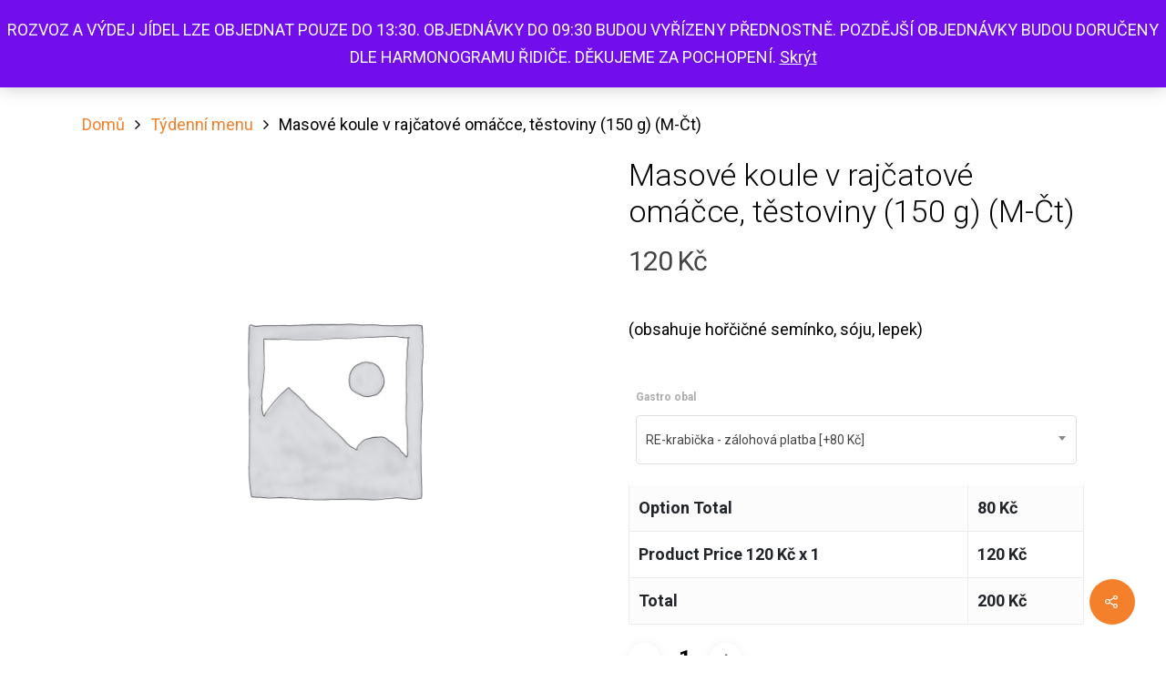

--- FILE ---
content_type: text/html; charset=UTF-8
request_url: https://vitalniobchod.cz/produkt/hovezi-platek-na-vine-dusena-ryze-s-pohankou-150-g-m-ct/
body_size: 23309
content:
<!DOCTYPE html>

<html lang="cs" class="no-js">
<head><style>img.lazy{min-height:1px}</style><link href="https://vitalniobchod.cz/wp-content/plugins/w3-total-cache/pub/js/lazyload.min.js" as="script">
	
	<meta charset="UTF-8">
	
	<meta name="viewport" content="width=device-width, initial-scale=1, maximum-scale=1, user-scalable=0" /><meta name='robots' content='index, follow, max-image-preview:large, max-snippet:-1, max-video-preview:-1' />
	<style>img:is([sizes="auto" i], [sizes^="auto," i]) { contain-intrinsic-size: 3000px 1500px }</style>
	<script>window._wca = window._wca || [];</script>

	<!-- This site is optimized with the Yoast SEO plugin v26.7 - https://yoast.com/wordpress/plugins/seo/ -->
	<title>Masové koule v rajčatové omáčce, těstoviny (150 g) (M-Čt) - Vitální obchod</title>
	<link rel="canonical" href="https://vitalniobchod.cz/produkt/hovezi-platek-na-vine-dusena-ryze-s-pohankou-150-g-m-ct/" />
	<meta property="og:locale" content="cs_CZ" />
	<meta property="og:type" content="article" />
	<meta property="og:title" content="Masové koule v rajčatové omáčce, těstoviny (150 g) (M-Čt) - Vitální obchod" />
	<meta property="og:description" content="(obsahuje hořčičné semínko, sóju, lepek)" />
	<meta property="og:url" content="https://vitalniobchod.cz/produkt/hovezi-platek-na-vine-dusena-ryze-s-pohankou-150-g-m-ct/" />
	<meta property="og:site_name" content="Vitální obchod" />
	<meta property="article:publisher" content="https://www.facebook.com/vitality.slezsko/" />
	<meta property="article:modified_time" content="2022-12-22T16:48:46+00:00" />
	<meta name="twitter:card" content="summary_large_image" />
	<script type="application/ld+json" class="yoast-schema-graph">{"@context":"https://schema.org","@graph":[{"@type":"WebPage","@id":"https://vitalniobchod.cz/produkt/hovezi-platek-na-vine-dusena-ryze-s-pohankou-150-g-m-ct/","url":"https://vitalniobchod.cz/produkt/hovezi-platek-na-vine-dusena-ryze-s-pohankou-150-g-m-ct/","name":"Masové koule v rajčatové omáčce, těstoviny (150 g) (M-Čt) - Vitální obchod","isPartOf":{"@id":"https://vitalniobchod.cz/#website"},"datePublished":"2020-05-29T07:24:21+00:00","dateModified":"2022-12-22T16:48:46+00:00","breadcrumb":{"@id":"https://vitalniobchod.cz/produkt/hovezi-platek-na-vine-dusena-ryze-s-pohankou-150-g-m-ct/#breadcrumb"},"inLanguage":"cs","potentialAction":[{"@type":"ReadAction","target":["https://vitalniobchod.cz/produkt/hovezi-platek-na-vine-dusena-ryze-s-pohankou-150-g-m-ct/"]}]},{"@type":"BreadcrumbList","@id":"https://vitalniobchod.cz/produkt/hovezi-platek-na-vine-dusena-ryze-s-pohankou-150-g-m-ct/#breadcrumb","itemListElement":[{"@type":"ListItem","position":1,"name":"Domů","item":"https://vitalniobchod.cz/"},{"@type":"ListItem","position":2,"name":"Obchod","item":"https://vitalniobchod.cz/obchod/"},{"@type":"ListItem","position":3,"name":"Masové koule v rajčatové omáčce, těstoviny (150 g) (M-Čt)"}]},{"@type":"WebSite","@id":"https://vitalniobchod.cz/#website","url":"https://vitalniobchod.cz/","name":"Vitální obchod","description":"Vše pro Vaši Vitalitu","publisher":{"@id":"https://vitalniobchod.cz/#organization"},"potentialAction":[{"@type":"SearchAction","target":{"@type":"EntryPoint","urlTemplate":"https://vitalniobchod.cz/?s={search_term_string}"},"query-input":{"@type":"PropertyValueSpecification","valueRequired":true,"valueName":"search_term_string"}}],"inLanguage":"cs"},{"@type":"Organization","@id":"https://vitalniobchod.cz/#organization","name":"VITALITY Slezsko, s.r.o.","url":"https://vitalniobchod.cz/","logo":{"@type":"ImageObject","inLanguage":"cs","@id":"https://vitalniobchod.cz/#/schema/logo/image/","url":"https://vitalniobchod.cz/wp-content/uploads/2020/11/cropped-vitalniobchod_logo-1.png","contentUrl":"https://vitalniobchod.cz/wp-content/uploads/2020/11/cropped-vitalniobchod_logo-1.png","width":512,"height":512,"caption":"VITALITY Slezsko, s.r.o."},"image":{"@id":"https://vitalniobchod.cz/#/schema/logo/image/"},"sameAs":["https://www.facebook.com/vitality.slezsko/","https://www.instagram.com/sportvitality/","https://www.youtube.com/channel/UC3nJGdl20sIPmTMgA6l3L0w"]}]}</script>
	<!-- / Yoast SEO plugin. -->


<link rel='dns-prefetch' href='//stats.wp.com' />
<link rel='dns-prefetch' href='//capi-automation.s3.us-east-2.amazonaws.com' />
<link rel='dns-prefetch' href='//fonts.googleapis.com' />
<link rel='dns-prefetch' href='//www.googletagmanager.com' />
<link rel='dns-prefetch' href='//pagead2.googlesyndication.com' />
<link rel='preconnect' href='//c0.wp.com' />
<link rel="alternate" type="application/rss+xml" title="Vitální obchod &raquo; RSS zdroj" href="https://vitalniobchod.cz/feed/" />
<link rel="alternate" type="application/rss+xml" title="Vitální obchod &raquo; RSS komentářů" href="https://vitalniobchod.cz/comments/feed/" />
		<style>
			.lazyload,
			.lazyloading {
				max-width: 100%;
			}
		</style>
		<script type="text/javascript">
/* <![CDATA[ */
window._wpemojiSettings = {"baseUrl":"https:\/\/s.w.org\/images\/core\/emoji\/16.0.1\/72x72\/","ext":".png","svgUrl":"https:\/\/s.w.org\/images\/core\/emoji\/16.0.1\/svg\/","svgExt":".svg","source":{"concatemoji":"https:\/\/vitalniobchod.cz\/wp-includes\/js\/wp-emoji-release.min.js?ver=6.8.3"}};
/*! This file is auto-generated */
!function(s,n){var o,i,e;function c(e){try{var t={supportTests:e,timestamp:(new Date).valueOf()};sessionStorage.setItem(o,JSON.stringify(t))}catch(e){}}function p(e,t,n){e.clearRect(0,0,e.canvas.width,e.canvas.height),e.fillText(t,0,0);var t=new Uint32Array(e.getImageData(0,0,e.canvas.width,e.canvas.height).data),a=(e.clearRect(0,0,e.canvas.width,e.canvas.height),e.fillText(n,0,0),new Uint32Array(e.getImageData(0,0,e.canvas.width,e.canvas.height).data));return t.every(function(e,t){return e===a[t]})}function u(e,t){e.clearRect(0,0,e.canvas.width,e.canvas.height),e.fillText(t,0,0);for(var n=e.getImageData(16,16,1,1),a=0;a<n.data.length;a++)if(0!==n.data[a])return!1;return!0}function f(e,t,n,a){switch(t){case"flag":return n(e,"\ud83c\udff3\ufe0f\u200d\u26a7\ufe0f","\ud83c\udff3\ufe0f\u200b\u26a7\ufe0f")?!1:!n(e,"\ud83c\udde8\ud83c\uddf6","\ud83c\udde8\u200b\ud83c\uddf6")&&!n(e,"\ud83c\udff4\udb40\udc67\udb40\udc62\udb40\udc65\udb40\udc6e\udb40\udc67\udb40\udc7f","\ud83c\udff4\u200b\udb40\udc67\u200b\udb40\udc62\u200b\udb40\udc65\u200b\udb40\udc6e\u200b\udb40\udc67\u200b\udb40\udc7f");case"emoji":return!a(e,"\ud83e\udedf")}return!1}function g(e,t,n,a){var r="undefined"!=typeof WorkerGlobalScope&&self instanceof WorkerGlobalScope?new OffscreenCanvas(300,150):s.createElement("canvas"),o=r.getContext("2d",{willReadFrequently:!0}),i=(o.textBaseline="top",o.font="600 32px Arial",{});return e.forEach(function(e){i[e]=t(o,e,n,a)}),i}function t(e){var t=s.createElement("script");t.src=e,t.defer=!0,s.head.appendChild(t)}"undefined"!=typeof Promise&&(o="wpEmojiSettingsSupports",i=["flag","emoji"],n.supports={everything:!0,everythingExceptFlag:!0},e=new Promise(function(e){s.addEventListener("DOMContentLoaded",e,{once:!0})}),new Promise(function(t){var n=function(){try{var e=JSON.parse(sessionStorage.getItem(o));if("object"==typeof e&&"number"==typeof e.timestamp&&(new Date).valueOf()<e.timestamp+604800&&"object"==typeof e.supportTests)return e.supportTests}catch(e){}return null}();if(!n){if("undefined"!=typeof Worker&&"undefined"!=typeof OffscreenCanvas&&"undefined"!=typeof URL&&URL.createObjectURL&&"undefined"!=typeof Blob)try{var e="postMessage("+g.toString()+"("+[JSON.stringify(i),f.toString(),p.toString(),u.toString()].join(",")+"));",a=new Blob([e],{type:"text/javascript"}),r=new Worker(URL.createObjectURL(a),{name:"wpTestEmojiSupports"});return void(r.onmessage=function(e){c(n=e.data),r.terminate(),t(n)})}catch(e){}c(n=g(i,f,p,u))}t(n)}).then(function(e){for(var t in e)n.supports[t]=e[t],n.supports.everything=n.supports.everything&&n.supports[t],"flag"!==t&&(n.supports.everythingExceptFlag=n.supports.everythingExceptFlag&&n.supports[t]);n.supports.everythingExceptFlag=n.supports.everythingExceptFlag&&!n.supports.flag,n.DOMReady=!1,n.readyCallback=function(){n.DOMReady=!0}}).then(function(){return e}).then(function(){var e;n.supports.everything||(n.readyCallback(),(e=n.source||{}).concatemoji?t(e.concatemoji):e.wpemoji&&e.twemoji&&(t(e.twemoji),t(e.wpemoji)))}))}((window,document),window._wpemojiSettings);
/* ]]> */
</script>
<style id='wp-emoji-styles-inline-css' type='text/css'>

	img.wp-smiley, img.emoji {
		display: inline !important;
		border: none !important;
		box-shadow: none !important;
		height: 1em !important;
		width: 1em !important;
		margin: 0 0.07em !important;
		vertical-align: -0.1em !important;
		background: none !important;
		padding: 0 !important;
	}
</style>
<link rel='stylesheet' id='wp-block-library-css' href='https://c0.wp.com/c/6.8.3/wp-includes/css/dist/block-library/style.min.css' type='text/css' media='all' />
<style id='classic-theme-styles-inline-css' type='text/css'>
/*! This file is auto-generated */
.wp-block-button__link{color:#fff;background-color:#32373c;border-radius:9999px;box-shadow:none;text-decoration:none;padding:calc(.667em + 2px) calc(1.333em + 2px);font-size:1.125em}.wp-block-file__button{background:#32373c;color:#fff;text-decoration:none}
</style>
<link rel='stylesheet' id='wp-components-css' href='https://c0.wp.com/c/6.8.3/wp-includes/css/dist/components/style.min.css' type='text/css' media='all' />
<link rel='stylesheet' id='wp-preferences-css' href='https://c0.wp.com/c/6.8.3/wp-includes/css/dist/preferences/style.min.css' type='text/css' media='all' />
<link rel='stylesheet' id='wp-block-editor-css' href='https://c0.wp.com/c/6.8.3/wp-includes/css/dist/block-editor/style.min.css' type='text/css' media='all' />
<link rel='stylesheet' id='popup-maker-block-library-style-css' href='https://vitalniobchod.cz/wp-content/plugins/popup-maker/dist/packages/block-library-style.css?ver=dbea705cfafe089d65f1' type='text/css' media='all' />
<link rel='stylesheet' id='mediaelement-css' href='https://c0.wp.com/c/6.8.3/wp-includes/js/mediaelement/mediaelementplayer-legacy.min.css' type='text/css' media='all' />
<link rel='stylesheet' id='wp-mediaelement-css' href='https://c0.wp.com/c/6.8.3/wp-includes/js/mediaelement/wp-mediaelement.min.css' type='text/css' media='all' />
<style id='jetpack-sharing-buttons-style-inline-css' type='text/css'>
.jetpack-sharing-buttons__services-list{display:flex;flex-direction:row;flex-wrap:wrap;gap:0;list-style-type:none;margin:5px;padding:0}.jetpack-sharing-buttons__services-list.has-small-icon-size{font-size:12px}.jetpack-sharing-buttons__services-list.has-normal-icon-size{font-size:16px}.jetpack-sharing-buttons__services-list.has-large-icon-size{font-size:24px}.jetpack-sharing-buttons__services-list.has-huge-icon-size{font-size:36px}@media print{.jetpack-sharing-buttons__services-list{display:none!important}}.editor-styles-wrapper .wp-block-jetpack-sharing-buttons{gap:0;padding-inline-start:0}ul.jetpack-sharing-buttons__services-list.has-background{padding:1.25em 2.375em}
</style>
<link rel='stylesheet' id='yith-wcan-shortcodes-css' href='https://vitalniobchod.cz/wp-content/plugins/yith-woocommerce-ajax-navigation/assets/css/shortcodes.css?ver=5.16.0' type='text/css' media='all' />
<style id='yith-wcan-shortcodes-inline-css' type='text/css'>
:root{
	--yith-wcan-filters_colors_titles: #434343;
	--yith-wcan-filters_colors_background: #FFFFFF;
	--yith-wcan-filters_colors_accent: #A7144C;
	--yith-wcan-filters_colors_accent_r: 167;
	--yith-wcan-filters_colors_accent_g: 20;
	--yith-wcan-filters_colors_accent_b: 76;
	--yith-wcan-color_swatches_border_radius: 100%;
	--yith-wcan-color_swatches_size: 30px;
	--yith-wcan-labels_style_background: #FFFFFF;
	--yith-wcan-labels_style_background_hover: #A7144C;
	--yith-wcan-labels_style_background_active: #A7144C;
	--yith-wcan-labels_style_text: #434343;
	--yith-wcan-labels_style_text_hover: #FFFFFF;
	--yith-wcan-labels_style_text_active: #FFFFFF;
	--yith-wcan-anchors_style_text: #434343;
	--yith-wcan-anchors_style_text_hover: #A7144C;
	--yith-wcan-anchors_style_text_active: #A7144C;
}
</style>
<style id='global-styles-inline-css' type='text/css'>
:root{--wp--preset--aspect-ratio--square: 1;--wp--preset--aspect-ratio--4-3: 4/3;--wp--preset--aspect-ratio--3-4: 3/4;--wp--preset--aspect-ratio--3-2: 3/2;--wp--preset--aspect-ratio--2-3: 2/3;--wp--preset--aspect-ratio--16-9: 16/9;--wp--preset--aspect-ratio--9-16: 9/16;--wp--preset--color--black: #000000;--wp--preset--color--cyan-bluish-gray: #abb8c3;--wp--preset--color--white: #ffffff;--wp--preset--color--pale-pink: #f78da7;--wp--preset--color--vivid-red: #cf2e2e;--wp--preset--color--luminous-vivid-orange: #ff6900;--wp--preset--color--luminous-vivid-amber: #fcb900;--wp--preset--color--light-green-cyan: #7bdcb5;--wp--preset--color--vivid-green-cyan: #00d084;--wp--preset--color--pale-cyan-blue: #8ed1fc;--wp--preset--color--vivid-cyan-blue: #0693e3;--wp--preset--color--vivid-purple: #9b51e0;--wp--preset--gradient--vivid-cyan-blue-to-vivid-purple: linear-gradient(135deg,rgba(6,147,227,1) 0%,rgb(155,81,224) 100%);--wp--preset--gradient--light-green-cyan-to-vivid-green-cyan: linear-gradient(135deg,rgb(122,220,180) 0%,rgb(0,208,130) 100%);--wp--preset--gradient--luminous-vivid-amber-to-luminous-vivid-orange: linear-gradient(135deg,rgba(252,185,0,1) 0%,rgba(255,105,0,1) 100%);--wp--preset--gradient--luminous-vivid-orange-to-vivid-red: linear-gradient(135deg,rgba(255,105,0,1) 0%,rgb(207,46,46) 100%);--wp--preset--gradient--very-light-gray-to-cyan-bluish-gray: linear-gradient(135deg,rgb(238,238,238) 0%,rgb(169,184,195) 100%);--wp--preset--gradient--cool-to-warm-spectrum: linear-gradient(135deg,rgb(74,234,220) 0%,rgb(151,120,209) 20%,rgb(207,42,186) 40%,rgb(238,44,130) 60%,rgb(251,105,98) 80%,rgb(254,248,76) 100%);--wp--preset--gradient--blush-light-purple: linear-gradient(135deg,rgb(255,206,236) 0%,rgb(152,150,240) 100%);--wp--preset--gradient--blush-bordeaux: linear-gradient(135deg,rgb(254,205,165) 0%,rgb(254,45,45) 50%,rgb(107,0,62) 100%);--wp--preset--gradient--luminous-dusk: linear-gradient(135deg,rgb(255,203,112) 0%,rgb(199,81,192) 50%,rgb(65,88,208) 100%);--wp--preset--gradient--pale-ocean: linear-gradient(135deg,rgb(255,245,203) 0%,rgb(182,227,212) 50%,rgb(51,167,181) 100%);--wp--preset--gradient--electric-grass: linear-gradient(135deg,rgb(202,248,128) 0%,rgb(113,206,126) 100%);--wp--preset--gradient--midnight: linear-gradient(135deg,rgb(2,3,129) 0%,rgb(40,116,252) 100%);--wp--preset--font-size--small: 13px;--wp--preset--font-size--medium: 20px;--wp--preset--font-size--large: 36px;--wp--preset--font-size--x-large: 42px;--wp--preset--spacing--20: 0.44rem;--wp--preset--spacing--30: 0.67rem;--wp--preset--spacing--40: 1rem;--wp--preset--spacing--50: 1.5rem;--wp--preset--spacing--60: 2.25rem;--wp--preset--spacing--70: 3.38rem;--wp--preset--spacing--80: 5.06rem;--wp--preset--shadow--natural: 6px 6px 9px rgba(0, 0, 0, 0.2);--wp--preset--shadow--deep: 12px 12px 50px rgba(0, 0, 0, 0.4);--wp--preset--shadow--sharp: 6px 6px 0px rgba(0, 0, 0, 0.2);--wp--preset--shadow--outlined: 6px 6px 0px -3px rgba(255, 255, 255, 1), 6px 6px rgba(0, 0, 0, 1);--wp--preset--shadow--crisp: 6px 6px 0px rgba(0, 0, 0, 1);}:where(.is-layout-flex){gap: 0.5em;}:where(.is-layout-grid){gap: 0.5em;}body .is-layout-flex{display: flex;}.is-layout-flex{flex-wrap: wrap;align-items: center;}.is-layout-flex > :is(*, div){margin: 0;}body .is-layout-grid{display: grid;}.is-layout-grid > :is(*, div){margin: 0;}:where(.wp-block-columns.is-layout-flex){gap: 2em;}:where(.wp-block-columns.is-layout-grid){gap: 2em;}:where(.wp-block-post-template.is-layout-flex){gap: 1.25em;}:where(.wp-block-post-template.is-layout-grid){gap: 1.25em;}.has-black-color{color: var(--wp--preset--color--black) !important;}.has-cyan-bluish-gray-color{color: var(--wp--preset--color--cyan-bluish-gray) !important;}.has-white-color{color: var(--wp--preset--color--white) !important;}.has-pale-pink-color{color: var(--wp--preset--color--pale-pink) !important;}.has-vivid-red-color{color: var(--wp--preset--color--vivid-red) !important;}.has-luminous-vivid-orange-color{color: var(--wp--preset--color--luminous-vivid-orange) !important;}.has-luminous-vivid-amber-color{color: var(--wp--preset--color--luminous-vivid-amber) !important;}.has-light-green-cyan-color{color: var(--wp--preset--color--light-green-cyan) !important;}.has-vivid-green-cyan-color{color: var(--wp--preset--color--vivid-green-cyan) !important;}.has-pale-cyan-blue-color{color: var(--wp--preset--color--pale-cyan-blue) !important;}.has-vivid-cyan-blue-color{color: var(--wp--preset--color--vivid-cyan-blue) !important;}.has-vivid-purple-color{color: var(--wp--preset--color--vivid-purple) !important;}.has-black-background-color{background-color: var(--wp--preset--color--black) !important;}.has-cyan-bluish-gray-background-color{background-color: var(--wp--preset--color--cyan-bluish-gray) !important;}.has-white-background-color{background-color: var(--wp--preset--color--white) !important;}.has-pale-pink-background-color{background-color: var(--wp--preset--color--pale-pink) !important;}.has-vivid-red-background-color{background-color: var(--wp--preset--color--vivid-red) !important;}.has-luminous-vivid-orange-background-color{background-color: var(--wp--preset--color--luminous-vivid-orange) !important;}.has-luminous-vivid-amber-background-color{background-color: var(--wp--preset--color--luminous-vivid-amber) !important;}.has-light-green-cyan-background-color{background-color: var(--wp--preset--color--light-green-cyan) !important;}.has-vivid-green-cyan-background-color{background-color: var(--wp--preset--color--vivid-green-cyan) !important;}.has-pale-cyan-blue-background-color{background-color: var(--wp--preset--color--pale-cyan-blue) !important;}.has-vivid-cyan-blue-background-color{background-color: var(--wp--preset--color--vivid-cyan-blue) !important;}.has-vivid-purple-background-color{background-color: var(--wp--preset--color--vivid-purple) !important;}.has-black-border-color{border-color: var(--wp--preset--color--black) !important;}.has-cyan-bluish-gray-border-color{border-color: var(--wp--preset--color--cyan-bluish-gray) !important;}.has-white-border-color{border-color: var(--wp--preset--color--white) !important;}.has-pale-pink-border-color{border-color: var(--wp--preset--color--pale-pink) !important;}.has-vivid-red-border-color{border-color: var(--wp--preset--color--vivid-red) !important;}.has-luminous-vivid-orange-border-color{border-color: var(--wp--preset--color--luminous-vivid-orange) !important;}.has-luminous-vivid-amber-border-color{border-color: var(--wp--preset--color--luminous-vivid-amber) !important;}.has-light-green-cyan-border-color{border-color: var(--wp--preset--color--light-green-cyan) !important;}.has-vivid-green-cyan-border-color{border-color: var(--wp--preset--color--vivid-green-cyan) !important;}.has-pale-cyan-blue-border-color{border-color: var(--wp--preset--color--pale-cyan-blue) !important;}.has-vivid-cyan-blue-border-color{border-color: var(--wp--preset--color--vivid-cyan-blue) !important;}.has-vivid-purple-border-color{border-color: var(--wp--preset--color--vivid-purple) !important;}.has-vivid-cyan-blue-to-vivid-purple-gradient-background{background: var(--wp--preset--gradient--vivid-cyan-blue-to-vivid-purple) !important;}.has-light-green-cyan-to-vivid-green-cyan-gradient-background{background: var(--wp--preset--gradient--light-green-cyan-to-vivid-green-cyan) !important;}.has-luminous-vivid-amber-to-luminous-vivid-orange-gradient-background{background: var(--wp--preset--gradient--luminous-vivid-amber-to-luminous-vivid-orange) !important;}.has-luminous-vivid-orange-to-vivid-red-gradient-background{background: var(--wp--preset--gradient--luminous-vivid-orange-to-vivid-red) !important;}.has-very-light-gray-to-cyan-bluish-gray-gradient-background{background: var(--wp--preset--gradient--very-light-gray-to-cyan-bluish-gray) !important;}.has-cool-to-warm-spectrum-gradient-background{background: var(--wp--preset--gradient--cool-to-warm-spectrum) !important;}.has-blush-light-purple-gradient-background{background: var(--wp--preset--gradient--blush-light-purple) !important;}.has-blush-bordeaux-gradient-background{background: var(--wp--preset--gradient--blush-bordeaux) !important;}.has-luminous-dusk-gradient-background{background: var(--wp--preset--gradient--luminous-dusk) !important;}.has-pale-ocean-gradient-background{background: var(--wp--preset--gradient--pale-ocean) !important;}.has-electric-grass-gradient-background{background: var(--wp--preset--gradient--electric-grass) !important;}.has-midnight-gradient-background{background: var(--wp--preset--gradient--midnight) !important;}.has-small-font-size{font-size: var(--wp--preset--font-size--small) !important;}.has-medium-font-size{font-size: var(--wp--preset--font-size--medium) !important;}.has-large-font-size{font-size: var(--wp--preset--font-size--large) !important;}.has-x-large-font-size{font-size: var(--wp--preset--font-size--x-large) !important;}
:where(.wp-block-post-template.is-layout-flex){gap: 1.25em;}:where(.wp-block-post-template.is-layout-grid){gap: 1.25em;}
:where(.wp-block-columns.is-layout-flex){gap: 2em;}:where(.wp-block-columns.is-layout-grid){gap: 2em;}
:root :where(.wp-block-pullquote){font-size: 1.5em;line-height: 1.6;}
</style>
<link rel='stylesheet' id='salient-social-css' href='https://vitalniobchod.cz/wp-content/plugins/salient-social/css/style.css?ver=1.1' type='text/css' media='all' />
<style id='salient-social-inline-css' type='text/css'>

  .sharing-default-minimal .nectar-love.loved,
  body .nectar-social[data-color-override="override"].fixed > a:before, 
  body .nectar-social[data-color-override="override"].fixed .nectar-social-inner a,
  .sharing-default-minimal .nectar-social[data-color-override="override"] .nectar-social-inner a:hover {
    background-color: #f4802b;
  }
  .nectar-social.hover .nectar-love.loved,
  .nectar-social.hover > .nectar-love-button a:hover,
  .nectar-social[data-color-override="override"].hover > div a:hover,
  #single-below-header .nectar-social[data-color-override="override"].hover > div a:hover,
  .nectar-social[data-color-override="override"].hover .share-btn:hover,
  .sharing-default-minimal .nectar-social[data-color-override="override"] .nectar-social-inner a {
    border-color: #f4802b;
  }
  #single-below-header .nectar-social.hover .nectar-love.loved i,
  #single-below-header .nectar-social.hover[data-color-override="override"] a:hover,
  #single-below-header .nectar-social.hover[data-color-override="override"] a:hover i,
  #single-below-header .nectar-social.hover .nectar-love-button a:hover i,
  .nectar-love:hover i,
  .hover .nectar-love:hover .total_loves,
  .nectar-love.loved i,
  .nectar-social.hover .nectar-love.loved .total_loves,
  .nectar-social.hover .share-btn:hover, 
  .nectar-social[data-color-override="override"].hover .nectar-social-inner a:hover,
  .nectar-social[data-color-override="override"].hover > div:hover span,
  .sharing-default-minimal .nectar-social[data-color-override="override"] .nectar-social-inner a:not(:hover) i,
  .sharing-default-minimal .nectar-social[data-color-override="override"] .nectar-social-inner a:not(:hover) {
    color: #f4802b;
  }
</style>
<link rel='stylesheet' id='ppom-tooltip-lib-css' href='https://vitalniobchod.cz/wp-content/plugins/woocommerce-product-addon/backend/assets/tooltip/tooltip.css?ver=1.0' type='text/css' media='all' />
<link rel='stylesheet' id='ppom-main-css' href='https://vitalniobchod.cz/wp-content/plugins/woocommerce-product-addon/css/ppom-style.css?ver=33.0.18' type='text/css' media='all' />
<link rel='stylesheet' id='ppom-sm-popup-css' href='https://vitalniobchod.cz/wp-content/plugins/woocommerce-product-addon/css/ppom-simple-popup.css?ver=33.0.18' type='text/css' media='all' />
<link rel='stylesheet' id='ppom-bootstrap-css' href='https://vitalniobchod.cz/wp-content/plugins/woocommerce-product-addon/css/bootstrap/bootstrap.css?ver=4.0.0' type='text/css' media='all' />
<link rel='stylesheet' id='ppom-bootstrap-modal-css' href='https://vitalniobchod.cz/wp-content/plugins/woocommerce-product-addon/css/bootstrap/bootstrap.modal.css?ver=4.0.0' type='text/css' media='all' />
<link rel='stylesheet' id='photoswipe-css' href='https://c0.wp.com/p/woocommerce/10.4.3/assets/css/photoswipe/photoswipe.min.css' type='text/css' media='all' />
<link rel='stylesheet' id='photoswipe-default-skin-css' href='https://c0.wp.com/p/woocommerce/10.4.3/assets/css/photoswipe/default-skin/default-skin.min.css' type='text/css' media='all' />
<link rel='stylesheet' id='woocommerce-layout-css' href='https://c0.wp.com/p/woocommerce/10.4.3/assets/css/woocommerce-layout.css' type='text/css' media='all' />
<style id='woocommerce-layout-inline-css' type='text/css'>

	.infinite-scroll .woocommerce-pagination {
		display: none;
	}
</style>
<link rel='stylesheet' id='woocommerce-smallscreen-css' href='https://c0.wp.com/p/woocommerce/10.4.3/assets/css/woocommerce-smallscreen.css' type='text/css' media='only screen and (max-width: 768px)' />
<link rel='stylesheet' id='woocommerce-general-css' href='https://c0.wp.com/p/woocommerce/10.4.3/assets/css/woocommerce.css' type='text/css' media='all' />
<style id='woocommerce-inline-inline-css' type='text/css'>
.woocommerce form .form-row .required { visibility: visible; }
</style>
<link rel='stylesheet' id='woo-gp-webpay-plugin-styles-css' href='https://vitalniobchod.cz/wp-content/plugins/woo-gpwebpay/public/assets/css/public.css?ver=2.0.13' type='text/css' media='all' />
<link rel='stylesheet' id='font-awesome-css' href='https://vitalniobchod.cz/wp-content/themes/salient/css/font-awesome.min.css?ver=4.6.4' type='text/css' media='all' />
<style id='font-awesome-inline-css' type='text/css'>
[data-font="FontAwesome"]:before {font-family: 'FontAwesome' !important;content: attr(data-icon) !important;speak: none !important;font-weight: normal !important;font-variant: normal !important;text-transform: none !important;line-height: 1 !important;font-style: normal !important;-webkit-font-smoothing: antialiased !important;-moz-osx-font-smoothing: grayscale !important;}
</style>
<link rel='stylesheet' id='salient-grid-system-css' href='https://vitalniobchod.cz/wp-content/themes/salient/css/grid-system.css?ver=11.0.4' type='text/css' media='all' />
<link rel='stylesheet' id='main-styles-css' href='https://vitalniobchod.cz/wp-content/themes/salient/css/style.css?ver=11.0.4' type='text/css' media='all' />
<link rel='stylesheet' id='nectar-ocm-simple-css' href='https://vitalniobchod.cz/wp-content/themes/salient/css/off-canvas/simple-dropdown.css?ver=11.0.4' type='text/css' media='all' />
<link rel='stylesheet' id='nectar-single-styles-css' href='https://vitalniobchod.cz/wp-content/themes/salient/css/single.css?ver=11.0.4' type='text/css' media='all' />
<link rel='stylesheet' id='nectar-element-recent-posts-css' href='https://vitalniobchod.cz/wp-content/themes/salient/css/elements/element-recent-posts.css?ver=11.0.4' type='text/css' media='all' />
<link rel='stylesheet' id='fancyBox-css' href='https://vitalniobchod.cz/wp-content/themes/salient/css/plugins/jquery.fancybox.css?ver=3.3.1' type='text/css' media='all' />
<link rel='stylesheet' id='nectar_default_font_open_sans-css' href='https://fonts.googleapis.com/css?family=Open+Sans%3A300%2C400%2C600%2C700&#038;subset=latin%2Clatin-ext' type='text/css' media='all' />
<link rel='stylesheet' id='responsive-css' href='https://vitalniobchod.cz/wp-content/themes/salient/css/responsive.css?ver=11.0.4' type='text/css' media='all' />
<link rel='stylesheet' id='woocommerce-css' href='https://vitalniobchod.cz/wp-content/themes/salient/css/woocommerce.css?ver=11.0.4' type='text/css' media='all' />
<link rel='stylesheet' id='select2-css' href='https://c0.wp.com/p/woocommerce/10.4.3/assets/css/select2.css' type='text/css' media='all' />
<link rel='stylesheet' id='skin-material-css' href='https://vitalniobchod.cz/wp-content/themes/salient/css/skin-material.css?ver=11.0.4' type='text/css' media='all' />
<link rel='stylesheet' id='nectar-widget-posts-css' href='https://vitalniobchod.cz/wp-content/themes/salient/css/elements/widget-nectar-posts.css?ver=11.0.4' type='text/css' media='all' />
<link rel='stylesheet' id='dynamic-css-css' href='https://vitalniobchod.cz/wp-content/themes/salient/css/salient-dynamic-styles.css?ver=66890' type='text/css' media='all' />
<style id='dynamic-css-inline-css' type='text/css'>
#header-space{background-color:#ffffff}@media only screen and (min-width:1000px){body #ajax-content-wrap.no-scroll{min-height:calc(100vh - 82px);height:calc(100vh - 82px)!important;}}@media only screen and (min-width:1000px){#page-header-wrap.fullscreen-header,#page-header-wrap.fullscreen-header #page-header-bg,html:not(.nectar-box-roll-loaded) .nectar-box-roll > #page-header-bg.fullscreen-header,.nectar_fullscreen_zoom_recent_projects,#nectar_fullscreen_rows:not(.afterLoaded) > div{height:calc(100vh - 81px);}.wpb_row.vc_row-o-full-height.top-level,.wpb_row.vc_row-o-full-height.top-level > .col.span_12{min-height:calc(100vh - 81px);}html:not(.nectar-box-roll-loaded) .nectar-box-roll > #page-header-bg.fullscreen-header{top:82px;}.nectar-slider-wrap[data-fullscreen="true"]:not(.loaded),.nectar-slider-wrap[data-fullscreen="true"]:not(.loaded) .swiper-container{height:calc(100vh - 80px)!important;}.admin-bar .nectar-slider-wrap[data-fullscreen="true"]:not(.loaded),.admin-bar .nectar-slider-wrap[data-fullscreen="true"]:not(.loaded) .swiper-container{height:calc(100vh - 80px - 32px)!important;}}.woocommerce.single-product #single-meta{position:relative!important;top:0!important;margin:0;left:8px;height:auto;}.woocommerce.single-product #single-meta:after{display:block;content:" ";clear:both;height:1px;}.woocommerce ul.products li.product.material,.woocommerce-page ul.products li.product.material{background-color:#ffffff;}.woocommerce ul.products li.product.minimal .product-wrap,.woocommerce ul.products li.product.minimal .background-color-expand,.woocommerce-page ul.products li.product.minimal .product-wrap,.woocommerce-page ul.products li.product.minimal .background-color-expand{background-color:#ffffff;}
</style>
<link rel='stylesheet' id='redux-google-fonts-salient_redux-css' href='https://fonts.googleapis.com/css?family=Roboto%3A500%2C400%2C300%2C700%7CMerriweather%3A400italic%7CMontserrat%3A500&#038;subset=latin-ext%2Clatin&#038;ver=1734275575' type='text/css' media='all' />
<script type="text/javascript" src="https://c0.wp.com/c/6.8.3/wp-includes/js/jquery/jquery.min.js" id="jquery-core-js"></script>
<script type="text/javascript" src="https://c0.wp.com/c/6.8.3/wp-includes/js/jquery/jquery-migrate.min.js" id="jquery-migrate-js"></script>
<script type="text/javascript" src="https://c0.wp.com/p/woocommerce/10.4.3/assets/js/jquery-blockui/jquery.blockUI.min.js" id="wc-jquery-blockui-js" data-wp-strategy="defer"></script>
<script type="text/javascript" id="wc-add-to-cart-js-extra">
/* <![CDATA[ */
var wc_add_to_cart_params = {"ajax_url":"\/wp-admin\/admin-ajax.php","wc_ajax_url":"\/?wc-ajax=%%endpoint%%","i18n_view_cart":"Zobrazit ko\u0161\u00edk","cart_url":"https:\/\/vitalniobchod.cz\/kosik\/","is_cart":"","cart_redirect_after_add":"no"};
/* ]]> */
</script>
<script type="text/javascript" src="https://c0.wp.com/p/woocommerce/10.4.3/assets/js/frontend/add-to-cart.min.js" id="wc-add-to-cart-js" data-wp-strategy="defer"></script>
<script type="text/javascript" src="https://c0.wp.com/p/woocommerce/10.4.3/assets/js/zoom/jquery.zoom.min.js" id="wc-zoom-js" defer="defer" data-wp-strategy="defer"></script>
<script type="text/javascript" src="https://c0.wp.com/p/woocommerce/10.4.3/assets/js/flexslider/jquery.flexslider.min.js" id="wc-flexslider-js" defer="defer" data-wp-strategy="defer"></script>
<script type="text/javascript" src="https://c0.wp.com/p/woocommerce/10.4.3/assets/js/photoswipe/photoswipe.min.js" id="wc-photoswipe-js" defer="defer" data-wp-strategy="defer"></script>
<script type="text/javascript" src="https://c0.wp.com/p/woocommerce/10.4.3/assets/js/photoswipe/photoswipe-ui-default.min.js" id="wc-photoswipe-ui-default-js" defer="defer" data-wp-strategy="defer"></script>
<script type="text/javascript" id="wc-single-product-js-extra">
/* <![CDATA[ */
var wc_single_product_params = {"i18n_required_rating_text":"Zvolte pros\u00edm hodnocen\u00ed","i18n_rating_options":["1 z 5 hv\u011bzdi\u010dek","2 ze 5 hv\u011bzdi\u010dek","3 ze 5 hv\u011bzdi\u010dek","4 ze 5 hv\u011bzdi\u010dek","5 z 5 hv\u011bzdi\u010dek"],"i18n_product_gallery_trigger_text":"Zobrazit galerii p\u0159es celou obrazovku","review_rating_required":"yes","flexslider":{"rtl":false,"animation":"slide","smoothHeight":true,"directionNav":false,"controlNav":"thumbnails","slideshow":false,"animationSpeed":500,"animationLoop":false,"allowOneSlide":false},"zoom_enabled":"1","zoom_options":[],"photoswipe_enabled":"1","photoswipe_options":{"shareEl":false,"closeOnScroll":false,"history":false,"hideAnimationDuration":0,"showAnimationDuration":0},"flexslider_enabled":"1"};
/* ]]> */
</script>
<script type="text/javascript" src="https://c0.wp.com/p/woocommerce/10.4.3/assets/js/frontend/single-product.min.js" id="wc-single-product-js" defer="defer" data-wp-strategy="defer"></script>
<script type="text/javascript" src="https://c0.wp.com/p/woocommerce/10.4.3/assets/js/js-cookie/js.cookie.min.js" id="wc-js-cookie-js" defer="defer" data-wp-strategy="defer"></script>
<script type="text/javascript" id="woocommerce-js-extra">
/* <![CDATA[ */
var woocommerce_params = {"ajax_url":"\/wp-admin\/admin-ajax.php","wc_ajax_url":"\/?wc-ajax=%%endpoint%%","i18n_password_show":"Zobrazit heslo","i18n_password_hide":"Skr\u00fdt heslo"};
/* ]]> */
</script>
<script type="text/javascript" src="https://c0.wp.com/p/woocommerce/10.4.3/assets/js/frontend/woocommerce.min.js" id="woocommerce-js" defer="defer" data-wp-strategy="defer"></script>
<script type="text/javascript" src="https://vitalniobchod.cz/wp-content/plugins/js_composer_salient/assets/js/vendors/woocommerce-add-to-cart.js?ver=6.1" id="vc_woocommerce-add-to-cart-js-js"></script>
<script type="text/javascript" src="https://c0.wp.com/p/woocommerce/10.4.3/assets/js/select2/select2.full.min.js" id="wc-select2-js" defer="defer" data-wp-strategy="defer"></script>
<script type="text/javascript" src="https://stats.wp.com/s-202603.js" id="woocommerce-analytics-js" defer="defer" data-wp-strategy="defer"></script>
<link rel="https://api.w.org/" href="https://vitalniobchod.cz/wp-json/" /><link rel="alternate" title="JSON" type="application/json" href="https://vitalniobchod.cz/wp-json/wp/v2/product/3836" /><link rel="EditURI" type="application/rsd+xml" title="RSD" href="https://vitalniobchod.cz/xmlrpc.php?rsd" />
<meta name="generator" content="WordPress 6.8.3" />
<meta name="generator" content="WooCommerce 10.4.3" />
<link rel='shortlink' href='https://vitalniobchod.cz/?p=3836' />
<link rel="alternate" title="oEmbed (JSON)" type="application/json+oembed" href="https://vitalniobchod.cz/wp-json/oembed/1.0/embed?url=https%3A%2F%2Fvitalniobchod.cz%2Fprodukt%2Fhovezi-platek-na-vine-dusena-ryze-s-pohankou-150-g-m-ct%2F" />
<link rel="alternate" title="oEmbed (XML)" type="text/xml+oembed" href="https://vitalniobchod.cz/wp-json/oembed/1.0/embed?url=https%3A%2F%2Fvitalniobchod.cz%2Fprodukt%2Fhovezi-platek-na-vine-dusena-ryze-s-pohankou-150-g-m-ct%2F&#038;format=xml" />
<meta name="generator" content="Site Kit by Google 1.170.0" />	<style>img#wpstats{display:none}</style>
				<script>
			document.documentElement.className = document.documentElement.className.replace('no-js', 'js');
		</script>
				<style>
			.no-js img.lazyload {
				display: none;
			}

			figure.wp-block-image img.lazyloading {
				min-width: 150px;
			}

			.lazyload,
			.lazyloading {
				--smush-placeholder-width: 100px;
				--smush-placeholder-aspect-ratio: 1/1;
				width: var(--smush-image-width, var(--smush-placeholder-width)) !important;
				aspect-ratio: var(--smush-image-aspect-ratio, var(--smush-placeholder-aspect-ratio)) !important;
			}

						.lazyload, .lazyloading {
				opacity: 0;
			}

			.lazyloaded {
				opacity: 1;
				transition: opacity 400ms;
				transition-delay: 0ms;
			}

					</style>
		<script type="text/javascript"> var root = document.getElementsByTagName( "html" )[0]; root.setAttribute( "class", "js" ); </script>	<noscript><style>.woocommerce-product-gallery{ opacity: 1 !important; }</style></noscript>
	
<!-- Google AdSense meta tags added by Site Kit -->
<meta name="google-adsense-platform-account" content="ca-host-pub-2644536267352236">
<meta name="google-adsense-platform-domain" content="sitekit.withgoogle.com">
<!-- End Google AdSense meta tags added by Site Kit -->
<style type="text/css">.recentcomments a{display:inline !important;padding:0 !important;margin:0 !important;}</style>			<script  type="text/javascript">
				!function(f,b,e,v,n,t,s){if(f.fbq)return;n=f.fbq=function(){n.callMethod?
					n.callMethod.apply(n,arguments):n.queue.push(arguments)};if(!f._fbq)f._fbq=n;
					n.push=n;n.loaded=!0;n.version='2.0';n.queue=[];t=b.createElement(e);t.async=!0;
					t.src=v;s=b.getElementsByTagName(e)[0];s.parentNode.insertBefore(t,s)}(window,
					document,'script','https://connect.facebook.net/en_US/fbevents.js');
			</script>
			<!-- WooCommerce Facebook Integration Begin -->
			<script  type="text/javascript">

				fbq('init', '184584222092435', {}, {
    "agent": "woocommerce_0-10.4.3-3.5.15"
});

				document.addEventListener( 'DOMContentLoaded', function() {
					// Insert placeholder for events injected when a product is added to the cart through AJAX.
					document.body.insertAdjacentHTML( 'beforeend', '<div class=\"wc-facebook-pixel-event-placeholder\"></div>' );
				}, false );

			</script>
			<!-- WooCommerce Facebook Integration End -->
			<meta name="generator" content="Powered by WPBakery Page Builder - drag and drop page builder for WordPress."/>

<!-- Google Tag Manager snippet added by Site Kit -->
<script type="text/javascript">
/* <![CDATA[ */

			( function( w, d, s, l, i ) {
				w[l] = w[l] || [];
				w[l].push( {'gtm.start': new Date().getTime(), event: 'gtm.js'} );
				var f = d.getElementsByTagName( s )[0],
					j = d.createElement( s ), dl = l != 'dataLayer' ? '&l=' + l : '';
				j.async = true;
				j.src = 'https://www.googletagmanager.com/gtm.js?id=' + i + dl;
				f.parentNode.insertBefore( j, f );
			} )( window, document, 'script', 'dataLayer', 'GTM-K6R4LNF' );
			
/* ]]> */
</script>

<!-- End Google Tag Manager snippet added by Site Kit -->

<!-- Google AdSense snippet added by Site Kit -->
<script type="text/javascript" async="async" src="https://pagead2.googlesyndication.com/pagead/js/adsbygoogle.js?client=ca-pub-4344425790792978&amp;host=ca-host-pub-2644536267352236" crossorigin="anonymous"></script>

<!-- End Google AdSense snippet added by Site Kit -->
<link rel="icon" href="https://vitalniobchod.cz/wp-content/uploads/2020/11/cropped-vitalniobchod_logo-1-32x32.png" sizes="32x32" />
<link rel="icon" href="https://vitalniobchod.cz/wp-content/uploads/2020/11/cropped-vitalniobchod_logo-1-192x192.png" sizes="192x192" />
<link rel="apple-touch-icon" href="https://vitalniobchod.cz/wp-content/uploads/2020/11/cropped-vitalniobchod_logo-1-180x180.png" />
<meta name="msapplication-TileImage" content="https://vitalniobchod.cz/wp-content/uploads/2020/11/cropped-vitalniobchod_logo-1-270x270.png" />
<noscript><style> .wpb_animate_when_almost_visible { opacity: 1; }</style></noscript>	
</head>


<body data-rsssl=1 class="wp-singular product-template-default single single-product postid-3836 wp-theme-salient theme-salient woocommerce woocommerce-page woocommerce-demo-store woocommerce-no-js yith-wcan-free material wpb-js-composer js-comp-ver-6.1 vc_responsive" data-footer-reveal="1" data-footer-reveal-shadow="none" data-header-format="centered-menu" data-body-border="off" data-boxed-style="" data-header-breakpoint="1000" data-dropdown-style="minimal" data-cae="easeOutQuart" data-cad="700" data-megamenu-width="full-width" data-aie="none" data-ls="fancybox" data-apte="standard" data-hhun="0" data-fancy-form-rcs="1" data-form-style="default" data-form-submit="regular" data-is="minimal" data-button-style="default" data-user-account-button="true" data-flex-cols="true" data-col-gap="default" data-header-inherit-rc="false" data-header-search="true" data-animated-anchors="true" data-ajax-transitions="false" data-full-width-header="true" data-slide-out-widget-area="true" data-slide-out-widget-area-style="simple" data-user-set-ocm="off" data-loading-animation="none" data-bg-header="false" data-responsive="1" data-ext-responsive="true" data-header-resize="0" data-header-color="custom" data-cart="true" data-remove-m-parallax="" data-remove-m-video-bgs="" data-force-header-trans-color="light" data-smooth-scrolling="0" data-permanent-transparent="false" >
	
	<script type="text/javascript"> if(navigator.userAgent.match(/(Android|iPod|iPhone|iPad|BlackBerry|IEMobile|Opera Mini)/)) { document.body.className += " using-mobile-browser "; } </script><div class="ocm-effect-wrap"><div class="ocm-effect-wrap-inner">	
	<div id="header-space"  data-header-mobile-fixed='1'></div> 
	
		
	<div id="header-outer" data-has-menu="true" data-has-buttons="yes" data-using-pr-menu="false" data-mobile-fixed="1" data-ptnm="false" data-lhe="animated_underline" data-user-set-bg="#000000" data-format="centered-menu" data-permanent-transparent="false" data-megamenu-rt="1" data-remove-fixed="0" data-header-resize="0" data-cart="true" data-transparency-option="" data-box-shadow="none" data-shrink-num="6" data-using-secondary="0" data-using-logo="1" data-logo-height="34" data-m-logo-height="24" data-padding="24" data-full-width="true" data-condense="false" >
		
		
<div id="search-outer" class="nectar">
	<div id="search">
		<div class="container">
			 <div id="search-box">
				 <div class="inner-wrap">
					 <div class="col span_12">
						  <form role="search" action="https://vitalniobchod.cz/" method="GET">
														 <input type="text" name="s" id="s" value="" placeholder="Co hledáte?" /> 
							 								
						<span>Klikněte ENTER pro vyhledání nebo ESC pro zrušení vyhledávání.</span>						</form>
					</div><!--/span_12-->
				</div><!--/inner-wrap-->
			 </div><!--/search-box-->
			 <div id="close"><a href="#">
				<span class="close-wrap"> <span class="close-line close-line1"></span> <span class="close-line close-line2"></span> </span>				 </a></div>
		 </div><!--/container-->
	</div><!--/search-->
</div><!--/search-outer-->

<header id="top">
	<div class="container">
		<div class="row">
			<div class="col span_3">
				<a id="logo" href="https://vitalniobchod.cz" data-supplied-ml-starting-dark="false" data-supplied-ml-starting="false" data-supplied-ml="false" >
					<img class="stnd default-logo lazyload" alt="Vitální obchod" data-src="https://vitalniobchod.cz/wp-content/uploads/2020/03/2-dark.png" data-srcset="https://vitalniobchod.cz/wp-content/uploads/2020/03/2-dark.png 1x, https://vitalniobchod.cz/wp-content/uploads/2020/03/retina-dark.png 2x" src="[data-uri]" style="--smush-placeholder-width: 428px; --smush-placeholder-aspect-ratio: 428/50;" /> 
				</a>
				
							</div><!--/span_3-->
			
			<div class="col span_9 col_last">
									<a class="mobile-search" href="#searchbox"><span class="nectar-icon icon-salient-search" aria-hidden="true"></span></a>
										<a class="mobile-user-account" href="https://vitalniobchod.cz/muj-ucet/"><span class="normal icon-salient-m-user" aria-hidden="true"></span></a>
											
						<a id="mobile-cart-link" href="https://vitalniobchod.cz/kosik/"><i class="icon-salient-cart"></i><div class="cart-wrap"><span>0 </span></div></a>
											<div class="slide-out-widget-area-toggle mobile-icon simple" data-icon-animation="simple-transform">
						<div> <a href="#sidewidgetarea" aria-label="Navigation Menu" aria-expanded="false" class="closed using-label">
							<i class="label">Menu</i><span aria-hidden="true"> <i class="lines-button x2"> <i class="lines"></i> </i> </span>
						</a></div> 
					</div>
								
									
					<nav>
						
						<ul class="sf-menu">	
							<li id="menu-item-3094" class="menu-item menu-item-type-post_type menu-item-object-page menu-item-home menu-item-3094"><a href="https://vitalniobchod.cz/">Úvod</a></li>
<li id="menu-item-3266" class="menu-item menu-item-type-post_type menu-item-object-page menu-item-has-children current_page_parent menu-item-3266"><a href="https://vitalniobchod.cz/obchod/">Naše nabídka</a>
<ul class="sub-menu">
	<li id="menu-item-3367" class="menu-item menu-item-type-taxonomy menu-item-object-product_cat current-product-ancestor current-menu-parent current-product-parent menu-item-3367"><a href="https://vitalniobchod.cz/kategorie-produktu/tydenni_menu/">Týdenní menu</a></li>
	<li id="menu-item-5247" class="menu-item menu-item-type-custom menu-item-object-custom menu-item-5247"><a href="https://vitalniobchod.cz/kategorie-produktu/gastro_nabidka/">Stálé menu</a></li>
	<li id="menu-item-7954" class="menu-item menu-item-type-taxonomy menu-item-object-product_cat menu-item-7954"><a href="https://vitalniobchod.cz/kategorie-produktu/catering/">Catering</a></li>
	<li id="menu-item-3370" class="menu-item menu-item-type-taxonomy menu-item-object-product_cat menu-item-3370"><a href="https://vitalniobchod.cz/kategorie-produktu/korytka/">Korýtka a raut</a></li>
	<li id="menu-item-14681" class="menu-item menu-item-type-custom menu-item-object-custom menu-item-14681"><a href="https://vitalniobchod.cz/produkt/teply-raut/">Teplý raut</a></li>
	<li id="menu-item-4438" class="menu-item menu-item-type-taxonomy menu-item-object-product_cat menu-item-4438"><a href="https://vitalniobchod.cz/kategorie-produktu/dezerty/">Dezerty</a></li>
	<li id="menu-item-3384" class="menu-item menu-item-type-taxonomy menu-item-object-product_cat menu-item-3384"><a href="https://vitalniobchod.cz/kategorie-produktu/domaci-produkty/">Domácí produkty</a></li>
	<li id="menu-item-3484" class="menu-item menu-item-type-taxonomy menu-item-object-product_cat menu-item-3484"><a href="https://vitalniobchod.cz/kategorie-produktu/viny_destilaty_napoje/">Víno</a></li>
	<li id="menu-item-3485" class="menu-item menu-item-type-taxonomy menu-item-object-product_cat menu-item-3485"><a href="https://vitalniobchod.cz/kategorie-produktu/darkove_poukazy/">Dárkové poukazy</a></li>
</ul>
</li>
<li id="menu-item-3163" class="menu-item menu-item-type-post_type menu-item-object-page menu-item-3163"><a href="https://vitalniobchod.cz/obchodni-podminky/">Obchodní podmínky</a></li>
<li id="menu-item-3095" class="menu-item menu-item-type-post_type menu-item-object-page menu-item-3095"><a href="https://vitalniobchod.cz/kontakt/">Kontakt</a></li>
						</ul>
						

													<ul class="buttons sf-menu" data-user-set-ocm="off">
								
								<li id="social-in-menu" class="button_social_group"><a target="_blank" href="https://www.facebook.com/vitality.slezsko/"><i class="fa fa-facebook"></i> </a><a target="_blank" href="https://www.youtube.com/user/vitalityslezsko"><i class="fa fa-youtube-play"></i> </a><a target="_blank" href="https://www.instagram.com/sportvitality/"><i class="fa fa-instagram"></i> </a></li><li id="search-btn"><div><a href="#searchbox"><span class="icon-salient-search" aria-hidden="true"></span></a></div> </li><li id="nectar-user-account"><div><a href="https://vitalniobchod.cz/muj-ucet/"><span class="icon-salient-m-user" aria-hidden="true"></span></a></div> </li><li class="nectar-woo-cart">				
			<div class="cart-outer" data-user-set-ocm="off" data-cart-style="dropdown">
				<div class="cart-menu-wrap">
					<div class="cart-menu">
						<a class="cart-contents" href="https://vitalniobchod.cz/kosik/"><div class="cart-icon-wrap"><i class="icon-salient-cart"></i> <div class="cart-wrap"><span>0 </span></div> </div></a>
					</div>
				</div>
				
				<div class="cart-notification">
					<span class="item-name"></span> was successfully added to your cart.				</div>
				
				<div class="widget woocommerce widget_shopping_cart"><h2 class="widgettitle">Košík</h2><div class="widget_shopping_cart_content"></div></div>					
			</div>
				
			</li>								
							</ul>
												
					</nav>
					
					<div class="logo-spacing" data-using-image="true"><img class="hidden-logo lazyload" alt="Vitální obchod" data-src="https://vitalniobchod.cz/wp-content/uploads/2020/03/2-dark.png" src="[data-uri]" style="--smush-placeholder-width: 428px; --smush-placeholder-aspect-ratio: 428/50;" /></div>					
				</div><!--/span_9-->
				
								
			</div><!--/row-->
			
<div id="mobile-menu" data-mobile-fixed="1">    
	
	<div class="inner">
		
				
		<div class="menu-items-wrap" data-has-secondary-text="false">
			
			<ul>
				<li class="menu-item menu-item-type-post_type menu-item-object-page menu-item-home menu-item-3094"><a href="https://vitalniobchod.cz/">Úvod</a></li>
<li class="menu-item menu-item-type-post_type menu-item-object-page menu-item-has-children current_page_parent menu-item-3266"><a href="https://vitalniobchod.cz/obchod/">Naše nabídka</a>
<ul class="sub-menu">
	<li class="menu-item menu-item-type-taxonomy menu-item-object-product_cat current-product-ancestor current-menu-parent current-product-parent menu-item-3367"><a href="https://vitalniobchod.cz/kategorie-produktu/tydenni_menu/">Týdenní menu</a></li>
	<li class="menu-item menu-item-type-custom menu-item-object-custom menu-item-5247"><a href="https://vitalniobchod.cz/kategorie-produktu/gastro_nabidka/">Stálé menu</a></li>
	<li class="menu-item menu-item-type-taxonomy menu-item-object-product_cat menu-item-7954"><a href="https://vitalniobchod.cz/kategorie-produktu/catering/">Catering</a></li>
	<li class="menu-item menu-item-type-taxonomy menu-item-object-product_cat menu-item-3370"><a href="https://vitalniobchod.cz/kategorie-produktu/korytka/">Korýtka a raut</a></li>
	<li class="menu-item menu-item-type-custom menu-item-object-custom menu-item-14681"><a href="https://vitalniobchod.cz/produkt/teply-raut/">Teplý raut</a></li>
	<li class="menu-item menu-item-type-taxonomy menu-item-object-product_cat menu-item-4438"><a href="https://vitalniobchod.cz/kategorie-produktu/dezerty/">Dezerty</a></li>
	<li class="menu-item menu-item-type-taxonomy menu-item-object-product_cat menu-item-3384"><a href="https://vitalniobchod.cz/kategorie-produktu/domaci-produkty/">Domácí produkty</a></li>
	<li class="menu-item menu-item-type-taxonomy menu-item-object-product_cat menu-item-3484"><a href="https://vitalniobchod.cz/kategorie-produktu/viny_destilaty_napoje/">Víno</a></li>
	<li class="menu-item menu-item-type-taxonomy menu-item-object-product_cat menu-item-3485"><a href="https://vitalniobchod.cz/kategorie-produktu/darkove_poukazy/">Dárkové poukazy</a></li>
</ul>
</li>
<li class="menu-item menu-item-type-post_type menu-item-object-page menu-item-3163"><a href="https://vitalniobchod.cz/obchodni-podminky/">Obchodní podmínky</a></li>
<li class="menu-item menu-item-type-post_type menu-item-object-page menu-item-3095"><a href="https://vitalniobchod.cz/kontakt/">Kontakt</a></li>
				
				 
			</ul>
			
						
		</div><!--/menu-items-wrap-->
		
		<div class="below-menu-items-wrap">
			<ul class="off-canvas-social-links"><li><a target="_blank" href="https://www.facebook.com/vitality.slezsko/"><i class="fa fa-facebook"></i></a></li><li><a target="_blank" href="https://www.youtube.com/user/vitalityslezsko"><i class="fa fa-youtube-play"></i></a></li><li><a target="_blank" href="https://www.instagram.com/sportvitality/"><i class="fa fa-instagram"></i></a></li><li><a target="_blank" href="http://+420732920550"><i class="fa fa-phone"></i></a></li><li><a target="_blank" href="mailto:karel.kozielek@vitalityslezsko.cz"><i class="fa fa-envelope"></i></a></li></ul>		</div><!--/below-menu-items-wrap-->
	
	</div><!--/inner-->
	
</div><!--/mobile-menu-->
		</div><!--/container-->
	</header>
		
	</div>
	
		
	<div id="ajax-content-wrap">
		
		
	<div class="container-wrap" data-midnight="dark"><div class="container main-content"><div class="row"><div class="nectar-shop-header"></div><nav class="woocommerce-breadcrumb" aria-label="Breadcrumb"><a href="https://vitalniobchod.cz">Domů</a> <i class="fa fa-angle-right"></i> <a href="https://vitalniobchod.cz/kategorie-produktu/tydenni_menu/">Týdenní menu</a> <i class="fa fa-angle-right"></i> Masové koule v rajčatové omáčce, těstoviny (150 g) (M-Čt)</nav>
					
			<div class="woocommerce-notices-wrapper"></div>
	<div itemscope data-project-style="minimal" data-hide-product-sku="1" data-gallery-style="ios_slider" data-tab-pos="fullwidth" id="product-3836" class="product type-product post-3836 status-publish first instock product_cat-tydenni_menu taxable shipping-taxable purchasable product-type-simple">

	<div class='span_5 col single-product-main-image'>

    <div class="images" data-has-gallery-imgs="false">

    	<div class="flickity product-slider woocommerce-product-gallery">

			<div class="slider generate-markup">

				<div class="slide"><img data-src="https://vitalniobchod.cz/wp-content/uploads/woocommerce-placeholder-600x600.png" alt="Zástupný symbol" src="[data-uri]" class="lazyload" style="--smush-placeholder-width: 600px; --smush-placeholder-aspect-ratio: 600/600;" /></div>			
			</div>
         	
    	
		</div>
		
	</div>

        		
	 
</div>
	<div class="summary entry-summary">

		<h1 class="product_title entry-title">Masové koule v rajčatové omáčce, těstoviny (150 g) (M-Čt)</h1><p class="price"><span class="woocommerce-Price-amount amount"><bdi>120&nbsp;<span class="woocommerce-Price-currencySymbol">&#75;&#269;</span></bdi></span></p>
<div class="woocommerce-product-details__short-description">
	<p>(obsahuje hořčičné semínko, sóju, lepek)</p>
</div>

	
	<form class="cart" action="https://vitalniobchod.cz/produkt/hovezi-platek-na-vine-dusena-ryze-s-pohankou-150-g-m-ct/" method="post" enctype='multipart/form-data'>
		
<div id="ppom-box-10" class="ppom-wrapper">


	<!-- Display price table before fields -->
	
	<!-- Render hidden inputs -->
	
<input type="hidden" id="ppom_product_price" value="120">

<!-- it is setting price to be used for dymanic prices in script.js -->
<input type="hidden" name="ppom[fields][id]" id="ppom_productmeta_id" value="10">

<input type="hidden" name="ppom_product_id" id="ppom_product_id" value="3836">

<!-- Manage conditional hidden fields to skip validation -->
<input type="hidden" name="ppom[conditionally_hidden]" id="conditionally_hidden">

<!-- Option price hidden input: ppom-price.js -->
<input type="hidden" name="ppom[ppom_option_price]" id="ppom_option_price">

<input type="hidden" name="ppom_cart_key" value="">

<input type="hidden" name="add-to-cart" value="3836"/>

<div id="ppom-price-cloner-wrapper">
	<span id="ppom-price-cloner">
		<span class="ppom-price"></span>&nbsp;&#75;&#269;	</span>
</div>
			<div class="form-row ppom-rendering-fields align-items-center ppom-section-collapse">

			
			<div data-data_name=gastro_obal  data-type="select" class="ppom-field-wrapper ppom-col col-md-12 gastro_obal ppom-wrapper_outer-gastro_obal ppom-id-10 ppom-c-show">
<div class="form-group ppom-input-gastro_obal">

	<!-- if title of field exist -->
			<label class="form-control-label"
			   for="gastro_obal">Gastro obal</label>
	
	<select
			id="gastro_obal"
			name="ppom[fields][gastro_obal]"
			class="select ppom-input form-select"
			data-data_name="gastro_obal"
			
			data-errormsg=""	>

		
			<option
					value="RE-krabička - zálohová platba"
					class="ppom-option-re_krabi_ka___z_lohov__platba ppom-simple-option "
					data-price="80"
					data-optionid="re_krabi_ka___z_lohov__platba"
					data-percent=""
					data-label="RE-krabička - zálohová platba"
					data-title="Gastro obal"
					data-onetime=""
					data-taxable=""
					data-without_tax=""
					data-data_name="gastro_obal"
					data-option_weight=""
								>RE-krabička - zálohová platba [+80&nbsp;&#075;&#269;]</option>

			
			<option
					value="RE-krabička - opakované použití, výměna 1za1"
					class="ppom-option-re_krabi_ka___opakovan__pou_it___v_m_na_1za1 ppom-simple-option "
					data-price="1"
					data-optionid="re_krabi_ka___opakovan__pou_it___v_m_na_1za1"
					data-percent=""
					data-label="RE-krabička - opakované použití, výměna 1za1"
					data-title="Gastro obal"
					data-onetime=""
					data-taxable=""
					data-without_tax=""
					data-data_name="gastro_obal"
					data-option_weight=""
								>RE-krabička - opakované použití, výměna 1za1 [+1&nbsp;&#075;&#269;]</option>

			
			<option
					value="RE-krabička - vracím"
					class="ppom-option-re_krabi_ka___vrac_m ppom-simple-option "
					data-price="-80"
					data-optionid="re_krabi_ka___vrac_m"
					data-percent=""
					data-label="RE-krabička - vracím"
					data-title="Gastro obal"
					data-onetime=""
					data-taxable=""
					data-without_tax=""
					data-data_name="gastro_obal"
					data-option_weight=""
								>RE-krabička - vracím [-80&nbsp;&#075;&#269;]</option>

			
			<option
					value="Menu box"
					class="ppom-option-menu_box ppom-simple-option "
					data-price="5"
					data-optionid="menu_box"
					data-percent=""
					data-label="Menu box"
					data-title="Gastro obal"
					data-onetime=""
					data-taxable=""
					data-without_tax=""
					data-data_name="gastro_obal"
					data-option_weight=""
								>Menu box [+5&nbsp;&#075;&#269;]</option>

			
			<option
					value="Pizza box"
					class="ppom-option-pizza_box ppom-simple-option "
					data-price="10"
					data-optionid="pizza_box"
					data-percent=""
					data-label="Pizza box"
					data-title="Gastro obal"
					data-onetime=""
					data-taxable=""
					data-without_tax=""
					data-data_name="gastro_obal"
					data-option_weight=""
								>Pizza box [+10&nbsp;&#075;&#269;]</option>

			
			<option
					value="Záloha na korýtko"
					class="ppom-option-z_loha_na_kor_tko ppom-simple-option "
					data-price="500"
					data-optionid="z_loha_na_kor_tko"
					data-percent=""
					data-label="Záloha na korýtko"
					data-title="Gastro obal"
					data-onetime=""
					data-taxable=""
					data-without_tax=""
					data-data_name="gastro_obal"
					data-option_weight=""
								>Záloha na korýtko [+500&nbsp;&#075;&#269;]</option>

			
			<option
					value="Podnos na krůty, kýtu a korýtko"
					class="ppom-option-podnos_na_kr_ty__k_tu_a_kor_tko ppom-simple-option "
					data-price="70"
					data-optionid="podnos_na_kr_ty__k_tu_a_kor_tko"
					data-percent=""
					data-label="Podnos na krůty, kýtu a korýtko"
					data-title="Gastro obal"
					data-onetime=""
					data-taxable=""
					data-without_tax=""
					data-data_name="gastro_obal"
					data-option_weight=""
								>Podnos na krůty, kýtu a korýtko [+70&nbsp;&#075;&#269;]</option>

			
			<option
					value="Tác velký"
					class="ppom-option-t_c_velk__ ppom-simple-option "
					data-price="40"
					data-optionid="t_c_velk__"
					data-percent=""
					data-label="Tác velký"
					data-title="Gastro obal"
					data-onetime=""
					data-taxable=""
					data-without_tax=""
					data-data_name="gastro_obal"
					data-option_weight=""
								>Tác velký [+40&nbsp;&#075;&#269;]</option>

			
			<option
					value="Tác malý"
					class="ppom-option-t_c_mal_ ppom-simple-option "
					data-price="30"
					data-optionid="t_c_mal_"
					data-percent=""
					data-label="Tác malý"
					data-title="Gastro obal"
					data-onetime=""
					data-taxable=""
					data-without_tax=""
					data-data_name="gastro_obal"
					data-option_weight=""
								>Tác malý [+30&nbsp;&#075;&#269;]</option>

			
			<option
					value="Dárková krabička"
					class="ppom-option-d_rkov__krabi_ka ppom-simple-option "
					data-price="15"
					data-optionid="d_rkov__krabi_ka"
					data-percent=""
					data-label="Dárková krabička"
					data-title="Gastro obal"
					data-onetime=""
					data-taxable=""
					data-without_tax=""
					data-data_name="gastro_obal"
					data-option_weight=""
								>Dárková krabička [+15&nbsp;&#075;&#269;]</option>

			
			<option
					value="Krabička na dezerty"
					class="ppom-option-krabi_ka_na_dezerty ppom-simple-option "
					data-price="10"
					data-optionid="krabi_ka_na_dezerty"
					data-percent=""
					data-label="Krabička na dezerty"
					data-title="Gastro obal"
					data-onetime=""
					data-taxable=""
					data-without_tax=""
					data-data_name="gastro_obal"
					data-option_weight=""
								>Krabička na dezerty [+10&nbsp;&#075;&#269;]</option>

			
	</select>

</div>
</div>
			
		</div>
	 <!-- end form-row -->

	<!-- Display price table after fields -->
	<div id="ppom-price-container" class="ppom-price-container-3836"></div>

	<div id="ppom-error-container" class="woocommerce-notices-wrapper"></div>

	<div style="clear:both"></div>

</div>  <!-- end ppom-wrapper -->

		<div class="quantity">
		<label class="screen-reader-text" for="quantity_696c736fc8622">Masové koule v rajčatové omáčce, těstoviny (150 g) (M-Čt) množství</label>
	<input
		type="number"
				id="quantity_696c736fc8622"
		class="input-text qty text"
		name="quantity"
		value="1"
		aria-label="Množství"
				min="1"
							step="1"
			placeholder=""
			inputmode="numeric"
			autocomplete="off"
			/>
	</div>

		<button type="submit" name="add-to-cart" value="3836" class="single_add_to_cart_button button alt">Přidat do košíku</button>

			</form>

	
<div class="product_meta">

	
	
	<span class="posted_in">Kategorie: <a href="https://vitalniobchod.cz/kategorie-produktu/tydenni_menu/" rel="tag">Týdenní menu</a></span>
	
	
</div>

	</div><!-- .summary -->

	<div class="after-product-summary-clear"></div><div class="clear"></div>
	<section class="related products">

					<h2>Související produkty</h2>
				
  <ul class="products columns-4" data-n-desktop-columns="default" data-n-desktop-small-columns="default" data-n-tablet-columns="default" data-n-phone-columns="default" data-product-style="minimal">



			
					
	<li class="minimal product type-product post-14891 status-publish first instock product_cat-tydenni_menu product_tag-denni-menu product_tag-denni-menu-streda product_tag-menu-streda product_tag-stredecni-menu has-post-thumbnail taxable shipping-taxable product-type-grouped" >


	

				 <div class="background-color-expand"></div>
	   <div class="product-wrap">
			<a href="https://vitalniobchod.cz/produkt/stredecni-menu/"><img width="300" height="300" data-src="https://vitalniobchod.cz/wp-content/uploads/2020/04/vitalniobchod_tydennimenu3-300x300.jpg" class="attachment-woocommerce_thumbnail size-woocommerce_thumbnail lazyload" alt="Středeční menu – 14/1/2026" decoding="async" data-srcset="https://vitalniobchod.cz/wp-content/uploads/2020/04/vitalniobchod_tydennimenu3-300x300.jpg 300w, https://vitalniobchod.cz/wp-content/uploads/2020/04/vitalniobchod_tydennimenu3-1024x1024.jpg 1024w, https://vitalniobchod.cz/wp-content/uploads/2020/04/vitalniobchod_tydennimenu3-150x150.jpg 150w, https://vitalniobchod.cz/wp-content/uploads/2020/04/vitalniobchod_tydennimenu3-768x768.jpg 768w, https://vitalniobchod.cz/wp-content/uploads/2020/04/vitalniobchod_tydennimenu3-1536x1536.jpg 1536w, https://vitalniobchod.cz/wp-content/uploads/2020/04/vitalniobchod_tydennimenu3-2048x2048.jpg 2048w, https://vitalniobchod.cz/wp-content/uploads/2020/04/vitalniobchod_tydennimenu3-100x100.jpg 100w, https://vitalniobchod.cz/wp-content/uploads/2020/04/vitalniobchod_tydennimenu3-140x140.jpg 140w, https://vitalniobchod.cz/wp-content/uploads/2020/04/vitalniobchod_tydennimenu3-500x500.jpg 500w, https://vitalniobchod.cz/wp-content/uploads/2020/04/vitalniobchod_tydennimenu3-350x350.jpg 350w, https://vitalniobchod.cz/wp-content/uploads/2020/04/vitalniobchod_tydennimenu3-1000x1000.jpg 1000w, https://vitalniobchod.cz/wp-content/uploads/2020/04/vitalniobchod_tydennimenu3-800x800.jpg 800w, https://vitalniobchod.cz/wp-content/uploads/2020/04/vitalniobchod_tydennimenu3-600x600.jpg 600w" data-sizes="(max-width: 300px) 100vw, 300px" src="[data-uri]" style="--smush-placeholder-width: 300px; --smush-placeholder-aspect-ratio: 300/300;" /></a><div class="product-meta"><a href="https://vitalniobchod.cz/produkt/stredecni-menu/"><h2 class="woocommerce-loop-product__title">Středeční menu – 14/1/2026</h2></a><div class="price-hover-wrap">
	<span class="price"><span class="woocommerce-Price-amount amount" aria-hidden="true"><bdi>0&nbsp;<span class="woocommerce-Price-currencySymbol">&#75;&#269;</span></bdi></span> <span aria-hidden="true">&ndash;</span> <span class="woocommerce-Price-amount amount" aria-hidden="true"><bdi>155&nbsp;<span class="woocommerce-Price-currencySymbol">&#75;&#269;</span></bdi></span><span class="screen-reader-text">Rozpětí cen: 0&nbsp;&#75;&#269; až 155&nbsp;&#75;&#269;</span></span>
<div class="product-add-to-cart" data-nectar-quickview="false"><a href="https://vitalniobchod.cz/produkt/stredecni-menu/" data-quantity="1" class="button product_type_grouped" data-product_id="14891" data-product_sku="" aria-label="Zobrazit produkty ve skupině &bdquo;Středeční menu – 14/1/2026&ldquo;" rel="nofollow"><i class="normal icon-salient-cart"></i><span>Zobrazit produkty</span></a></div></div></div>		   </div>
				
	  

		
	

	
</li>
			
					
	<li class="minimal product type-product post-16470 status-publish instock product_cat-tydenni_menu has-post-thumbnail taxable shipping-taxable product-type-grouped" >


	

				 <div class="background-color-expand"></div>
	   <div class="product-wrap">
			<a href="https://vitalniobchod.cz/produkt/patecni-menu/"><img width="300" height="300" data-src="https://vitalniobchod.cz/wp-content/uploads/2020/04/vitalniobchod_tydennimenu5-300x300.jpg" class="attachment-woocommerce_thumbnail size-woocommerce_thumbnail lazyload" alt="Páteční menu – 16/1/2026" decoding="async" data-srcset="https://vitalniobchod.cz/wp-content/uploads/2020/04/vitalniobchod_tydennimenu5-300x300.jpg 300w, https://vitalniobchod.cz/wp-content/uploads/2020/04/vitalniobchod_tydennimenu5-1024x1024.jpg 1024w, https://vitalniobchod.cz/wp-content/uploads/2020/04/vitalniobchod_tydennimenu5-150x150.jpg 150w, https://vitalniobchod.cz/wp-content/uploads/2020/04/vitalniobchod_tydennimenu5-768x768.jpg 768w, https://vitalniobchod.cz/wp-content/uploads/2020/04/vitalniobchod_tydennimenu5-1536x1536.jpg 1536w, https://vitalniobchod.cz/wp-content/uploads/2020/04/vitalniobchod_tydennimenu5-2048x2048.jpg 2048w, https://vitalniobchod.cz/wp-content/uploads/2020/04/vitalniobchod_tydennimenu5-100x100.jpg 100w, https://vitalniobchod.cz/wp-content/uploads/2020/04/vitalniobchod_tydennimenu5-140x140.jpg 140w, https://vitalniobchod.cz/wp-content/uploads/2020/04/vitalniobchod_tydennimenu5-500x500.jpg 500w, https://vitalniobchod.cz/wp-content/uploads/2020/04/vitalniobchod_tydennimenu5-350x350.jpg 350w, https://vitalniobchod.cz/wp-content/uploads/2020/04/vitalniobchod_tydennimenu5-1000x1000.jpg 1000w, https://vitalniobchod.cz/wp-content/uploads/2020/04/vitalniobchod_tydennimenu5-800x800.jpg 800w, https://vitalniobchod.cz/wp-content/uploads/2020/04/vitalniobchod_tydennimenu5-600x600.jpg 600w" data-sizes="(max-width: 300px) 100vw, 300px" src="[data-uri]" style="--smush-placeholder-width: 300px; --smush-placeholder-aspect-ratio: 300/300;" /></a><div class="product-meta"><a href="https://vitalniobchod.cz/produkt/patecni-menu/"><h2 class="woocommerce-loop-product__title">Páteční menu – 16/1/2026</h2></a><div class="price-hover-wrap">
	<span class="price"><span class="woocommerce-Price-amount amount" aria-hidden="true"><bdi>0&nbsp;<span class="woocommerce-Price-currencySymbol">&#75;&#269;</span></bdi></span> <span aria-hidden="true">&ndash;</span> <span class="woocommerce-Price-amount amount" aria-hidden="true"><bdi>170&nbsp;<span class="woocommerce-Price-currencySymbol">&#75;&#269;</span></bdi></span><span class="screen-reader-text">Rozpětí cen: 0&nbsp;&#75;&#269; až 170&nbsp;&#75;&#269;</span></span>
<div class="product-add-to-cart" data-nectar-quickview="false"><a href="https://vitalniobchod.cz/produkt/patecni-menu/" data-quantity="1" class="button product_type_grouped" data-product_id="16470" data-product_sku="" aria-label="Zobrazit produkty ve skupině &bdquo;Páteční menu – 16/1/2026&ldquo;" rel="nofollow"><i class="normal icon-salient-cart"></i><span>Zobrazit produkty</span></a></div></div></div>		   </div>
				
	  

		
	

	
</li>
			
					
	<li class="minimal product type-product post-19333 status-publish instock product_cat-tydenni_menu product_tag-denni-menu product_tag-denni-menu-utery product_tag-menu-utery product_tag-uterni-menu has-post-thumbnail taxable shipping-taxable product-type-grouped" >


	

				 <div class="background-color-expand"></div>
	   <div class="product-wrap">
			<a href="https://vitalniobchod.cz/produkt/uterni-menu/"><img width="300" height="300" data-src="https://vitalniobchod.cz/wp-content/uploads/2020/04/vitalniobchod_tydennimenu2-300x300.jpg" class="attachment-woocommerce_thumbnail size-woocommerce_thumbnail lazyload" alt="Úterní menu – 13/1/2026" decoding="async" data-srcset="https://vitalniobchod.cz/wp-content/uploads/2020/04/vitalniobchod_tydennimenu2-300x300.jpg 300w, https://vitalniobchod.cz/wp-content/uploads/2020/04/vitalniobchod_tydennimenu2-1024x1024.jpg 1024w, https://vitalniobchod.cz/wp-content/uploads/2020/04/vitalniobchod_tydennimenu2-150x150.jpg 150w, https://vitalniobchod.cz/wp-content/uploads/2020/04/vitalniobchod_tydennimenu2-768x768.jpg 768w, https://vitalniobchod.cz/wp-content/uploads/2020/04/vitalniobchod_tydennimenu2-1536x1536.jpg 1536w, https://vitalniobchod.cz/wp-content/uploads/2020/04/vitalniobchod_tydennimenu2-2048x2048.jpg 2048w, https://vitalniobchod.cz/wp-content/uploads/2020/04/vitalniobchod_tydennimenu2-100x100.jpg 100w, https://vitalniobchod.cz/wp-content/uploads/2020/04/vitalniobchod_tydennimenu2-140x140.jpg 140w, https://vitalniobchod.cz/wp-content/uploads/2020/04/vitalniobchod_tydennimenu2-500x500.jpg 500w, https://vitalniobchod.cz/wp-content/uploads/2020/04/vitalniobchod_tydennimenu2-350x350.jpg 350w, https://vitalniobchod.cz/wp-content/uploads/2020/04/vitalniobchod_tydennimenu2-1000x1000.jpg 1000w, https://vitalniobchod.cz/wp-content/uploads/2020/04/vitalniobchod_tydennimenu2-800x800.jpg 800w, https://vitalniobchod.cz/wp-content/uploads/2020/04/vitalniobchod_tydennimenu2-600x600.jpg 600w" data-sizes="(max-width: 300px) 100vw, 300px" src="[data-uri]" style="--smush-placeholder-width: 300px; --smush-placeholder-aspect-ratio: 300/300;" /></a><div class="product-meta"><a href="https://vitalniobchod.cz/produkt/uterni-menu/"><h2 class="woocommerce-loop-product__title">Úterní menu – 13/1/2026</h2></a><div class="price-hover-wrap">
	<span class="price"><span class="woocommerce-Price-amount amount" aria-hidden="true"><bdi>0&nbsp;<span class="woocommerce-Price-currencySymbol">&#75;&#269;</span></bdi></span> <span aria-hidden="true">&ndash;</span> <span class="woocommerce-Price-amount amount" aria-hidden="true"><bdi>155&nbsp;<span class="woocommerce-Price-currencySymbol">&#75;&#269;</span></bdi></span><span class="screen-reader-text">Rozpětí cen: 0&nbsp;&#75;&#269; až 155&nbsp;&#75;&#269;</span></span>
<div class="product-add-to-cart" data-nectar-quickview="false"><a href="https://vitalniobchod.cz/produkt/uterni-menu/" data-quantity="1" class="button product_type_grouped" data-product_id="19333" data-product_sku="" aria-label="Zobrazit produkty ve skupině &bdquo;Úterní menu – 13/1/2026&ldquo;" rel="nofollow"><i class="normal icon-salient-cart"></i><span>Zobrazit produkty</span></a></div></div></div>		   </div>
				
	  

		
	

	
</li>
			
					
	<li class="minimal product type-product post-12319 status-publish last instock product_cat-tydenni_menu product_tag-ctvrtecni-menu product_tag-denni-menu-ctvrtek product_tag-vitalni-denni-menu has-post-thumbnail taxable shipping-taxable product-type-grouped" >


	

				 <div class="background-color-expand"></div>
	   <div class="product-wrap">
			<a href="https://vitalniobchod.cz/produkt/ctvrtecni-menu/"><img width="300" height="300" data-src="https://vitalniobchod.cz/wp-content/uploads/2020/04/vitalniobchod_tydennimenu4-300x300.jpg" class="attachment-woocommerce_thumbnail size-woocommerce_thumbnail lazyload" alt="Čtvrteční menu - 15/1/2026" decoding="async" data-srcset="https://vitalniobchod.cz/wp-content/uploads/2020/04/vitalniobchod_tydennimenu4-300x300.jpg 300w, https://vitalniobchod.cz/wp-content/uploads/2020/04/vitalniobchod_tydennimenu4-1024x1024.jpg 1024w, https://vitalniobchod.cz/wp-content/uploads/2020/04/vitalniobchod_tydennimenu4-150x150.jpg 150w, https://vitalniobchod.cz/wp-content/uploads/2020/04/vitalniobchod_tydennimenu4-768x768.jpg 768w, https://vitalniobchod.cz/wp-content/uploads/2020/04/vitalniobchod_tydennimenu4-1536x1536.jpg 1536w, https://vitalniobchod.cz/wp-content/uploads/2020/04/vitalniobchod_tydennimenu4-2048x2048.jpg 2048w, https://vitalniobchod.cz/wp-content/uploads/2020/04/vitalniobchod_tydennimenu4-100x100.jpg 100w, https://vitalniobchod.cz/wp-content/uploads/2020/04/vitalniobchod_tydennimenu4-140x140.jpg 140w, https://vitalniobchod.cz/wp-content/uploads/2020/04/vitalniobchod_tydennimenu4-500x500.jpg 500w, https://vitalniobchod.cz/wp-content/uploads/2020/04/vitalniobchod_tydennimenu4-350x350.jpg 350w, https://vitalniobchod.cz/wp-content/uploads/2020/04/vitalniobchod_tydennimenu4-1000x1000.jpg 1000w, https://vitalniobchod.cz/wp-content/uploads/2020/04/vitalniobchod_tydennimenu4-800x800.jpg 800w, https://vitalniobchod.cz/wp-content/uploads/2020/04/vitalniobchod_tydennimenu4-600x600.jpg 600w" data-sizes="(max-width: 300px) 100vw, 300px" src="[data-uri]" style="--smush-placeholder-width: 300px; --smush-placeholder-aspect-ratio: 300/300;" /></a><div class="product-meta"><a href="https://vitalniobchod.cz/produkt/ctvrtecni-menu/"><h2 class="woocommerce-loop-product__title">Čtvrteční menu &#8211; 15/1/2026</h2></a><div class="price-hover-wrap">
	<span class="price"><span class="woocommerce-Price-amount amount" aria-hidden="true"><bdi>0&nbsp;<span class="woocommerce-Price-currencySymbol">&#75;&#269;</span></bdi></span> <span aria-hidden="true">&ndash;</span> <span class="woocommerce-Price-amount amount" aria-hidden="true"><bdi>155&nbsp;<span class="woocommerce-Price-currencySymbol">&#75;&#269;</span></bdi></span><span class="screen-reader-text">Rozpětí cen: 0&nbsp;&#75;&#269; až 155&nbsp;&#75;&#269;</span></span>
<div class="product-add-to-cart" data-nectar-quickview="false"><a href="https://vitalniobchod.cz/produkt/ctvrtecni-menu/" data-quantity="1" class="button product_type_grouped" data-product_id="12319" data-product_sku="" aria-label="Zobrazit produkty ve skupině &bdquo;Čtvrteční menu - 15/1/2026&ldquo;" rel="nofollow"><i class="normal icon-salient-cart"></i><span>Zobrazit produkty</span></a></div></div></div>		   </div>
				
	  

		
	

	
</li>
			
		</ul>

	</section>
	
</div><!-- #product-3836 -->



		
	</div></div></div><div class="nectar-social fixed" data-position="" data-color-override="override"><a href="#"><i class="icon-default-style steadysets-icon-share"></i></a><div class="nectar-social-inner"><a class='facebook-share nectar-sharing' href='#' title='Share this'> <i class='fa fa-facebook'></i> <span class='social-text'>Share</span> </a></div></div>
	

<div id="footer-outer" data-cols="1" data-custom-color="true" data-disable-copyright="false" data-matching-section-color="true" data-copyright-line="false" data-using-bg-img="false" data-bg-img-overlay="0.9" data-full-width="false" data-using-widget-area="true" data-link-hover="default">
	
		
	<div id="footer-widgets" data-has-widgets="true" data-cols="1">
		
		<div class="container">
			
						
			<div class="row">
				
								
				<div class="col span_12">
					<!-- Footer widget area 1 -->
					<div id="media_image-1" class="widget widget_media_image"><img width="428" height="50" data-src="https://vitalniobchod.cz/wp-content/uploads/2020/03/2-dark.png" class="image wp-image-3100  attachment-full size-full lazyload" alt="" style="--smush-placeholder-width: 428px; --smush-placeholder-aspect-ratio: 428/50;max-width: 100%; height: auto;" decoding="async" data-srcset="https://vitalniobchod.cz/wp-content/uploads/2020/03/2-dark.png 428w, https://vitalniobchod.cz/wp-content/uploads/2020/03/2-dark-300x35.png 300w" data-sizes="(max-width: 428px) 100vw, 428px" src="[data-uri]" /></div><div id="woocommerce_product_categories-1" class="widget woocommerce widget_product_categories"><h4>Product categories</h4><ul class="product-categories"><li class="cat-item cat-item-119 cat-parent"><a href="https://vitalniobchod.cz/kategorie-produktu/catering/">Catering</a><ul class='children'>
<li class="cat-item cat-item-122"><a href="https://vitalniobchod.cz/kategorie-produktu/catering/hlavni-chody/">Hlavní chody</a></li>
<li class="cat-item cat-item-121"><a href="https://vitalniobchod.cz/kategorie-produktu/catering/polevky/">Polévky</a></li>
<li class="cat-item cat-item-123"><a href="https://vitalniobchod.cz/kategorie-produktu/catering/prilohy/">Přílohy</a></li>
</ul>
</li>
<li class="cat-item cat-item-83"><a href="https://vitalniobchod.cz/kategorie-produktu/darkove_poukazy/">Dárkové poukazy</a></li>
<li class="cat-item cat-item-88 cat-parent"><a href="https://vitalniobchod.cz/kategorie-produktu/dezerty/">Dezerty</a><ul class='children'>
<li class="cat-item cat-item-93"><a href="https://vitalniobchod.cz/kategorie-produktu/dezerty/dorty-rolady/">Dorty \ rolády</a></li>
</ul>
</li>
<li class="cat-item cat-item-69"><a href="https://vitalniobchod.cz/kategorie-produktu/domaci-produkty/">Domácí produkty</a></li>
<li class="cat-item cat-item-30 cat-parent"><a href="https://vitalniobchod.cz/kategorie-produktu/korytka/">Korýtka a raut</a><ul class='children'>
<li class="cat-item cat-item-65"><a href="https://vitalniobchod.cz/kategorie-produktu/korytka/misy/">Mísy</a></li>
</ul>
</li>
<li class="cat-item cat-item-38 cat-parent"><a href="https://vitalniobchod.cz/kategorie-produktu/gastro_nabidka/">Stálé menu</a><ul class='children'>
<li class="cat-item cat-item-66"><a href="https://vitalniobchod.cz/kategorie-produktu/gastro_nabidka/salaty/">Saláty</a></li>
</ul>
</li>
<li class="cat-item cat-item-125"><a href="https://vitalniobchod.cz/kategorie-produktu/teply-raut/">Teplý raut</a></li>
<li class="cat-item cat-item-61 current-cat"><a href="https://vitalniobchod.cz/kategorie-produktu/tydenni_menu/">Týdenní menu</a></li>
<li class="cat-item cat-item-72"><a href="https://vitalniobchod.cz/kategorie-produktu/viny_destilaty_napoje/">Víno</a></li>
<li class="cat-item cat-item-99"><a href="https://vitalniobchod.cz/kategorie-produktu/vypleteni_rakety/">Vypletení rakety</a></li>
</ul></div>					</div><!--/span_3-->
					
											
						
													
															
							</div><!--/row-->
							
														
						</div><!--/container-->
						
					</div><!--/footer-widgets-->
					
					
  <div class="row" id="copyright" data-layout="centered">
	
	<div class="container">
	   
			   
	  <div class="col span_7 col_last">
		<ul class="social">
					  			 <li><a target="_blank" href="https://www.facebook.com/vitality.slezsko/"><i class="fa fa-facebook"></i> </a></li> 		  		  		  		  			 <li><a target="_blank" href="https://www.youtube.com/user/vitalityslezsko"><i class="fa fa-youtube-play"></i> </a></li> 		  		  		  		  		  		  		  			 <li><a target="_blank" href="https://www.instagram.com/sportvitality/"><i class="fa fa-instagram"></i></a></li> 		  		  		  		  		  		  		  		  		  		  		  		  		  		  		                            			 <li><a target="_blank" href="mailto:karel.kozielek@vitalityslezsko.cz"><i class="fa-envelope"></i></a></li> 		</ul>
	  </div><!--/span_7-->

	  		<div class="col span_5">
		   
				
			<div class="widget">			
	   
			</div>		   
			  
						<p>&copy; 2026 Vitální obchod. 
					   			 </p>
					   
		</div><!--/span_5-->
			
	</div><!--/container-->
	
  </div><!--/row-->
  
		
</div><!--/footer-outer-->


</div> <!--/ajax-content-wrap-->

</div></div><!--/ocm-effect-wrap--><script type="speculationrules">
{"prefetch":[{"source":"document","where":{"and":[{"href_matches":"\/*"},{"not":{"href_matches":["\/wp-*.php","\/wp-admin\/*","\/wp-content\/uploads\/*","\/wp-content\/*","\/wp-content\/plugins\/*","\/wp-content\/themes\/salient\/*","\/*\\?(.+)"]}},{"not":{"selector_matches":"a[rel~=\"nofollow\"]"}},{"not":{"selector_matches":".no-prefetch, .no-prefetch a"}}]},"eagerness":"conservative"}]}
</script>
<p role="complementary" aria-label="Informační oznámení" class="woocommerce-store-notice demo_store" data-notice-id="e5858080c66d32b80b6c05e7ed1d870f" style="display:none;">ROZVOZ A VÝDEJ JÍDEL LZE OBJEDNAT POUZE DO 13:30. OBJEDNÁVKY DO 09:30 BUDOU VYŘÍZENY PŘEDNOSTNĚ. POZDĚJŠÍ OBJEDNÁVKY BUDOU DORUČENY DLE HARMONOGRAMU ŘIDIČE. 
DĚKUJEME ZA POCHOPENÍ. <a role="button" href="#" class="woocommerce-store-notice__dismiss-link">Skrýt</a></p><script type="application/ld+json">{"@context":"https://schema.org/","@graph":[{"@context":"https://schema.org/","@type":"BreadcrumbList","itemListElement":[{"@type":"ListItem","position":1,"item":{"name":"Dom\u016f","@id":"https://vitalniobchod.cz"}},{"@type":"ListItem","position":2,"item":{"name":"T\u00fddenn\u00ed menu","@id":"https://vitalniobchod.cz/kategorie-produktu/tydenni_menu/"}},{"@type":"ListItem","position":3,"item":{"name":"Masov\u00e9 koule v raj\u010datov\u00e9 om\u00e1\u010dce, t\u011bstoviny (150 g) (M-\u010ct)","@id":"https://vitalniobchod.cz/produkt/hovezi-platek-na-vine-dusena-ryze-s-pohankou-150-g-m-ct/"}}]},{"@context":"https://schema.org/","@type":"Product","@id":"https://vitalniobchod.cz/produkt/hovezi-platek-na-vine-dusena-ryze-s-pohankou-150-g-m-ct/#product","name":"Masov\u00e9 koule v raj\u010datov\u00e9 om\u00e1\u010dce, t\u011bstoviny (150 g) (M-\u010ct)","url":"https://vitalniobchod.cz/produkt/hovezi-platek-na-vine-dusena-ryze-s-pohankou-150-g-m-ct/","description":"(obsahuje ho\u0159\u010di\u010dn\u00e9 sem\u00ednko, s\u00f3ju, lepek)","sku":3836,"offers":[{"@type":"Offer","priceSpecification":[{"@type":"UnitPriceSpecification","price":"120","priceCurrency":"CZK","valueAddedTaxIncluded":true,"validThrough":"2027-12-31"}],"priceValidUntil":"2027-12-31","availability":"https://schema.org/InStock","url":"https://vitalniobchod.cz/produkt/hovezi-platek-na-vine-dusena-ryze-s-pohankou-150-g-m-ct/","seller":{"@type":"Organization","name":"Vit\u00e1ln\u00ed obchod","url":"https://vitalniobchod.cz"}}]}]}</script>			<!-- Facebook Pixel Code -->
			<noscript>
				<img
					class="lazy" height="1"
					width="1"
					style="display:none"
					alt="fbpx"
					src="data:image/svg+xml,%3Csvg%20xmlns='http://www.w3.org/2000/svg'%20viewBox='0%200%201%201'%3E%3C/svg%3E" data-src="https://www.facebook.com/tr?id=184584222092435&ev=PageView&noscript=1"
				/>
			</noscript>
			<!-- End Facebook Pixel Code -->
					<!-- Google Tag Manager (noscript) snippet added by Site Kit -->
		<noscript>
			<iframe data-src="https://www.googletagmanager.com/ns.html?id=GTM-K6R4LNF" height="0" width="0" style="display:none;visibility:hidden" src="[data-uri]" class="lazyload" data-load-mode="1"></iframe>
		</noscript>
		<!-- End Google Tag Manager (noscript) snippet added by Site Kit -->
		
<div id="photoswipe-fullscreen-dialog" class="pswp" tabindex="-1" role="dialog" aria-modal="true" aria-hidden="true" aria-label="Obrázek na celou obrazovku">
	<div class="pswp__bg"></div>
	<div class="pswp__scroll-wrap">
		<div class="pswp__container">
			<div class="pswp__item"></div>
			<div class="pswp__item"></div>
			<div class="pswp__item"></div>
		</div>
		<div class="pswp__ui pswp__ui--hidden">
			<div class="pswp__top-bar">
				<div class="pswp__counter"></div>
				<button class="pswp__button pswp__button--zoom" aria-label="Přiblížit/Oddálit"></button>
				<button class="pswp__button pswp__button--fs" aria-label="Přepnout na celou obrazovku"></button>
				<button class="pswp__button pswp__button--share" aria-label="Sdílet"></button>
				<button class="pswp__button pswp__button--close" aria-label="Zavřít (Esc)"></button>
				<div class="pswp__preloader">
					<div class="pswp__preloader__icn">
						<div class="pswp__preloader__cut">
							<div class="pswp__preloader__donut"></div>
						</div>
					</div>
				</div>
			</div>
			<div class="pswp__share-modal pswp__share-modal--hidden pswp__single-tap">
				<div class="pswp__share-tooltip"></div>
			</div>
			<button class="pswp__button pswp__button--arrow--left" aria-label="Předchozí (šipka doleva)"></button>
			<button class="pswp__button pswp__button--arrow--right" aria-label="Další (šipka doprava)"></button>
			<div class="pswp__caption">
				<div class="pswp__caption__center"></div>
			</div>
		</div>
	</div>
</div>
	<script type='text/javascript'>
		(function () {
			var c = document.body.className;
			c = c.replace(/woocommerce-no-js/, 'woocommerce-js');
			document.body.className = c;
		})();
	</script>
	<link rel='stylesheet' id='wc-blocks-style-css' href='https://c0.wp.com/p/woocommerce/10.4.3/assets/client/blocks/wc-blocks.css' type='text/css' media='all' />
<script type="text/javascript" src="https://c0.wp.com/p/woocommerce/10.4.3/assets/js/accounting/accounting.min.js" id="wc-accounting-js"></script>
<script type="text/javascript" src="https://c0.wp.com/p/woocommerce/10.4.3/assets/js/selectWoo/selectWoo.full.min.js" id="selectWoo-js" data-wp-strategy="defer"></script>
<script type="text/javascript" id="yith-wcan-shortcodes-js-extra">
/* <![CDATA[ */
var yith_wcan_shortcodes = {"query_param":"yith_wcan","query_vars":[],"supported_taxonomies":["product_cat","product_tag","pa_jelitka","pa_smazene-vepr-rizecky-z-pane","pa_velikost_gripu"],"content":"#content","change_browser_url":"1","instant_filters":"1","ajax_filters":"1","reload_on_back":"1","show_clear_filter":"","scroll_top":"","scroll_target":"","modal_on_mobile":"","session_param":"","show_current_children":"","loader":"","toggles_open_on_modal":"","mobile_media_query":"991","base_url":"https:\/\/vitalniobchod.cz\/produkt\/hovezi-platek-na-vine-dusena-ryze-s-pohankou-150-g-m-ct\/","terms_per_page":"10","currency_format":{"symbol":"&#75;&#269;","decimal":",","thousand":" ","precision":0,"format":"%v&nbsp;%s"},"labels":{"empty_option":"All","search_placeholder":"Search...","no_items":"No item found","show_more":"Show more","close":"Close","save":"Save","show_results":"Show results","clear_selection":"Clear","clear_all_selections":"Clear All"},"urls":{"render_filter":"\/?wc-ajax=yith_wcan_render_filter"},"nonces":{"render_filter":"5ec455e05c","render_remaining_terms":"d84252667e","get_filter_terms":"4aea226449"}};
/* ]]> */
</script>
<script type="text/javascript" src="https://vitalniobchod.cz/wp-content/plugins/yith-woocommerce-ajax-navigation/assets/js/yith-wcan-shortcodes.min.js?ver=5.16.0" id="yith-wcan-shortcodes-js"></script>
<script type="text/javascript" id="salient-social-js-extra">
/* <![CDATA[ */
var nectarLove = {"ajaxurl":"https:\/\/vitalniobchod.cz\/wp-admin\/admin-ajax.php","postID":"3836","rooturl":"https:\/\/vitalniobchod.cz","loveNonce":"4dcd9713c1"};
/* ]]> */
</script>
<script type="text/javascript" src="https://vitalniobchod.cz/wp-content/plugins/salient-social/js/salient-social.js?ver=1.1" id="salient-social-js"></script>
<script type="text/javascript" src="https://vitalniobchod.cz/wp-content/plugins/woocommerce-product-addon/backend/assets/tooltip/tooltip.js?ver=33.0.18" id="ppom-tooltip-lib-js"></script>
<script type="text/javascript" id="PPOM-sm-popup-js-extra">
/* <![CDATA[ */
var ppom_tooltip_vars = {"ppom_tooltip_position":"top","ppom_tooltip_trigger":"","ppom_tooltip_interactive":"","ppom_tooltip_animation":"fade","ppom_tooltip_maxwidth":"500","ppom_tooltip_borderclr":"","ppom_tooltip_bgclr":"","ppom_tooltip_txtclr":""};
/* ]]> */
</script>
<script type="text/javascript" src="https://vitalniobchod.cz/wp-content/plugins/woocommerce-product-addon/js/ppom-simple-popup.js?ver=1.0" id="PPOM-sm-popup-js"></script>
<script type="text/javascript" src="https://c0.wp.com/c/6.8.3/wp-includes/js/jquery/ui/core.min.js" id="jquery-ui-core-js"></script>
<script type="text/javascript" src="https://c0.wp.com/c/6.8.3/wp-includes/js/jquery/ui/datepicker.min.js" id="jquery-ui-datepicker-js"></script>
<script type="text/javascript" id="jquery-ui-datepicker-js-after">
/* <![CDATA[ */
jQuery(function(jQuery){jQuery.datepicker.setDefaults({"closeText":"Zav\u0159\u00edt","currentText":"Dnes","monthNames":["Leden","\u00danor","B\u0159ezen","Duben","Kv\u011bten","\u010cerven","\u010cervenec","Srpen","Z\u00e1\u0159\u00ed","\u0158\u00edjen","Listopad","Prosinec"],"monthNamesShort":["Led","\u00dano","B\u0159e","Dub","Kv\u011b","\u010cvn","\u010cvc","Srp","Z\u00e1\u0159","\u0158\u00edj","Lis","Pro"],"nextText":"Dal\u0161\u00ed","prevText":"P\u0159edchoz\u00ed","dayNames":["Ned\u011ble","Pond\u011bl\u00ed","\u00dater\u00fd","St\u0159eda","\u010ctvrtek","P\u00e1tek","Sobota"],"dayNamesShort":["Ne","Po","\u00dat","St","\u010ct","P\u00e1","So"],"dayNamesMin":["Ne","Po","\u00dat","St","\u010ct","P\u00e1","So"],"dateFormat":"d. mm. yy","firstDay":1,"isRTL":false});});
/* ]]> */
</script>
<script type="text/javascript" id="ppom-inputs-js-extra">
/* <![CDATA[ */
var ppom_input_vars = {"ppom_inputs":[{"type":"select","title":"Gastro obal","data_name":"gastro_obal","description":"","error_message":"","options":[{"option":"RE-krabi\u010dka - z\u00e1lohov\u00e1 platba","price":"80","weight":"","stock":"","id":"re_krabi_ka___z_lohov__platba"},{"option":"RE-krabi\u010dka - opakovan\u00e9 pou\u017eit\u00ed, v\u00fdm\u011bna 1za1","price":"1","weight":"","stock":"","id":"re_krabi_ka___opakovan__pou_it___v_m_na_1za1"},{"option":"RE-krabi\u010dka - vrac\u00edm","price":"-80","weight":"","stock":"","id":"re_krabi_ka___vrac_m"},{"option":"Menu box","price":"5","weight":"","stock":"","id":"menu_box"},{"option":"Pizza box","price":"10","weight":"","stock":"","id":"pizza_box"},{"option":"Z\u00e1loha na kor\u00fdtko","price":"500","weight":"","stock":"","id":"z_loha_na_kor_tko"},{"option":"Podnos na kr\u016fty, k\u00fdtu a kor\u00fdtko","price":"70","weight":"","stock":"","id":"podnos_na_kr_ty__k_tu_a_kor_tko"},{"option":"T\u00e1c velk\u00fd","price":"40","weight":"","stock":"","id":"t_c_velk__"},{"option":"T\u00e1c mal\u00fd","price":"30","weight":"","stock":"","id":"t_c_mal_"},{"option":"D\u00e1rkov\u00e1 krabi\u010dka","price":"15","weight":"","stock":"","id":"d_rkov__krabi_ka"},{"option":"Krabi\u010dka na dezerty","price":"10","weight":"","stock":"","id":"krabi_ka_na_dezerty"}],"selected":"","first_option":"","class":"","width":"12","visibility":"everyone","visibility_role":"","conditions":{"visibility":"Show","bound":"All","rules":[{"elements":"gastro_obal","operators":"is","element_values":"Menu box"}]},"status":"on","ppom_id":"10","field_type":"select"}],"field_meta":[{"type":"select","title":"Gastro obal","data_name":"gastro_obal","description":"","error_message":"","options":[{"option":"RE-krabi\u010dka - z\u00e1lohov\u00e1 platba","price":"80","weight":"","stock":"","id":"re_krabi_ka___z_lohov__platba"},{"option":"RE-krabi\u010dka - opakovan\u00e9 pou\u017eit\u00ed, v\u00fdm\u011bna 1za1","price":"1","weight":"","stock":"","id":"re_krabi_ka___opakovan__pou_it___v_m_na_1za1"},{"option":"RE-krabi\u010dka - vrac\u00edm","price":"-80","weight":"","stock":"","id":"re_krabi_ka___vrac_m"},{"option":"Menu box","price":"5","weight":"","stock":"","id":"menu_box"},{"option":"Pizza box","price":"10","weight":"","stock":"","id":"pizza_box"},{"option":"Z\u00e1loha na kor\u00fdtko","price":"500","weight":"","stock":"","id":"z_loha_na_kor_tko"},{"option":"Podnos na kr\u016fty, k\u00fdtu a kor\u00fdtko","price":"70","weight":"","stock":"","id":"podnos_na_kr_ty__k_tu_a_kor_tko"},{"option":"T\u00e1c velk\u00fd","price":"40","weight":"","stock":"","id":"t_c_velk__"},{"option":"T\u00e1c mal\u00fd","price":"30","weight":"","stock":"","id":"t_c_mal_"},{"option":"D\u00e1rkov\u00e1 krabi\u010dka","price":"15","weight":"","stock":"","id":"d_rkov__krabi_ka"},{"option":"Krabi\u010dka na dezerty","price":"10","weight":"","stock":"","id":"krabi_ka_na_dezerty"}],"selected":"","first_option":"","class":"","width":"12","visibility":"everyone","visibility_role":"","conditions":{"visibility":"Show","bound":"All","rules":[{"elements":"gastro_obal","operators":"is","element_values":"Menu box"}]},"status":"on","ppom_id":"10","field_type":"select"}],"wc_no_decimal":"0","wc_product_price":"120","wc_product_regular_price":"120","product_title":"Masov\u00e9 koule v raj\u010datov\u00e9 om\u00e1\u010dce, t\u011bstoviny (150 g) (M-\u010ct)","show_price_per_unit":"","show_option_price":"no","product_id":"3836","ppom_validate_nonce":"8d5d9ecdb5","wc_thousand_sep":" ","wc_currency_pos":"right_space","wc_decimal_sep":",","total_discount_label":"Total Discount","price_matrix_heading":"","product_base_label":"Product Price","option_total_label":"Option Total","fixed_fee_heading":"Fixed Fee","total_without_fixed_label":"Total","product_quantity_label":"Product Quantity","per_unit_label":"unit","text_quantity":"Quantity","is_shortcode":"no","is_mobile":"","tax_prefix":"","validate_msg":"is a required field","image_max_msg":"You can only select a maximum of","image_min_msg":"You can only select a minimum of","ajaxurl":"https:\/\/vitalniobchod.cz\/wp-admin\/admin-ajax.php","plugin_url":"https:\/\/vitalniobchod.cz\/wp-content\/plugins\/woocommerce-product-addon","sp_force_display_block":"on"};
/* ]]> */
</script>
<script type="text/javascript" src="https://vitalniobchod.cz/wp-content/plugins/woocommerce-product-addon/js/ppom.inputs.js?ver=33.0.18" id="ppom-inputs-js"></script>
<script type="text/javascript" id="ppom-price-js-extra">
/* <![CDATA[ */
var ppom_input_vars = {"ppom_inputs":[{"type":"select","title":"Gastro obal","data_name":"gastro_obal","description":"","error_message":"","options":[{"option":"RE-krabi\u010dka - z\u00e1lohov\u00e1 platba","price":"80","weight":"","stock":"","id":"re_krabi_ka___z_lohov__platba"},{"option":"RE-krabi\u010dka - opakovan\u00e9 pou\u017eit\u00ed, v\u00fdm\u011bna 1za1","price":"1","weight":"","stock":"","id":"re_krabi_ka___opakovan__pou_it___v_m_na_1za1"},{"option":"RE-krabi\u010dka - vrac\u00edm","price":"-80","weight":"","stock":"","id":"re_krabi_ka___vrac_m"},{"option":"Menu box","price":"5","weight":"","stock":"","id":"menu_box"},{"option":"Pizza box","price":"10","weight":"","stock":"","id":"pizza_box"},{"option":"Z\u00e1loha na kor\u00fdtko","price":"500","weight":"","stock":"","id":"z_loha_na_kor_tko"},{"option":"Podnos na kr\u016fty, k\u00fdtu a kor\u00fdtko","price":"70","weight":"","stock":"","id":"podnos_na_kr_ty__k_tu_a_kor_tko"},{"option":"T\u00e1c velk\u00fd","price":"40","weight":"","stock":"","id":"t_c_velk__"},{"option":"T\u00e1c mal\u00fd","price":"30","weight":"","stock":"","id":"t_c_mal_"},{"option":"D\u00e1rkov\u00e1 krabi\u010dka","price":"15","weight":"","stock":"","id":"d_rkov__krabi_ka"},{"option":"Krabi\u010dka na dezerty","price":"10","weight":"","stock":"","id":"krabi_ka_na_dezerty"}],"selected":"","first_option":"","class":"","width":"12","visibility":"everyone","visibility_role":"","conditions":{"visibility":"Show","bound":"All","rules":[{"elements":"gastro_obal","operators":"is","element_values":"Menu box"}]},"status":"on","ppom_id":"10","field_type":"select"}],"field_meta":[{"type":"select","title":"Gastro obal","data_name":"gastro_obal","description":"","error_message":"","options":[{"option":"RE-krabi\u010dka - z\u00e1lohov\u00e1 platba","price":"80","weight":"","stock":"","id":"re_krabi_ka___z_lohov__platba"},{"option":"RE-krabi\u010dka - opakovan\u00e9 pou\u017eit\u00ed, v\u00fdm\u011bna 1za1","price":"1","weight":"","stock":"","id":"re_krabi_ka___opakovan__pou_it___v_m_na_1za1"},{"option":"RE-krabi\u010dka - vrac\u00edm","price":"-80","weight":"","stock":"","id":"re_krabi_ka___vrac_m"},{"option":"Menu box","price":"5","weight":"","stock":"","id":"menu_box"},{"option":"Pizza box","price":"10","weight":"","stock":"","id":"pizza_box"},{"option":"Z\u00e1loha na kor\u00fdtko","price":"500","weight":"","stock":"","id":"z_loha_na_kor_tko"},{"option":"Podnos na kr\u016fty, k\u00fdtu a kor\u00fdtko","price":"70","weight":"","stock":"","id":"podnos_na_kr_ty__k_tu_a_kor_tko"},{"option":"T\u00e1c velk\u00fd","price":"40","weight":"","stock":"","id":"t_c_velk__"},{"option":"T\u00e1c mal\u00fd","price":"30","weight":"","stock":"","id":"t_c_mal_"},{"option":"D\u00e1rkov\u00e1 krabi\u010dka","price":"15","weight":"","stock":"","id":"d_rkov__krabi_ka"},{"option":"Krabi\u010dka na dezerty","price":"10","weight":"","stock":"","id":"krabi_ka_na_dezerty"}],"selected":"","first_option":"","class":"","width":"12","visibility":"everyone","visibility_role":"","conditions":{"visibility":"Show","bound":"All","rules":[{"elements":"gastro_obal","operators":"is","element_values":"Menu box"}]},"status":"on","ppom_id":"10","field_type":"select"}],"wc_no_decimal":"0","wc_product_price":"120","wc_product_regular_price":"120","product_title":"Masov\u00e9 koule v raj\u010datov\u00e9 om\u00e1\u010dce, t\u011bstoviny (150 g) (M-\u010ct)","show_price_per_unit":"","show_option_price":"no","product_id":"3836","ppom_validate_nonce":"8d5d9ecdb5","wc_thousand_sep":" ","wc_currency_pos":"right_space","wc_decimal_sep":",","total_discount_label":"Total Discount","price_matrix_heading":"","product_base_label":"Product Price","option_total_label":"Option Total","fixed_fee_heading":"Fixed Fee","total_without_fixed_label":"Total","product_quantity_label":"Product Quantity","per_unit_label":"unit","text_quantity":"Quantity","is_shortcode":"no","is_mobile":"","tax_prefix":"","validate_msg":"is a required field","image_max_msg":"You can only select a maximum of","image_min_msg":"You can only select a minimum of","ajaxurl":"https:\/\/vitalniobchod.cz\/wp-admin\/admin-ajax.php","plugin_url":"https:\/\/vitalniobchod.cz\/wp-content\/plugins\/woocommerce-product-addon","sp_force_display_block":"on"};
/* ]]> */
</script>
<script type="text/javascript" src="https://vitalniobchod.cz/wp-content/plugins/woocommerce-product-addon/js/price/ppom-price.js?ver=33.0.18" id="ppom-price-js"></script>
<script type="text/javascript" id="mailchimp-woocommerce-js-extra">
/* <![CDATA[ */
var mailchimp_public_data = {"site_url":"https:\/\/vitalniobchod.cz","ajax_url":"https:\/\/vitalniobchod.cz\/wp-admin\/admin-ajax.php","disable_carts":"","subscribers_only":"","language":"cs","allowed_to_set_cookies":"1"};
/* ]]> */
</script>
<script type="text/javascript" src="https://vitalniobchod.cz/wp-content/plugins/mailchimp-for-woocommerce/public/js/mailchimp-woocommerce-public.min.js?ver=5.5.1.07" id="mailchimp-woocommerce-js"></script>
<script type="text/javascript" src="https://vitalniobchod.cz/wp-content/themes/salient/js/third-party/jquery.easing.js?ver=1.3" id="jquery-easing-js"></script>
<script type="text/javascript" src="https://vitalniobchod.cz/wp-content/themes/salient/js/third-party/jquery.mousewheel.js?ver=3.1.13" id="jquery-mousewheel-js"></script>
<script type="text/javascript" src="https://vitalniobchod.cz/wp-content/themes/salient/js/priority.js?ver=11.0.4" id="nectar_priority-js"></script>
<script type="text/javascript" src="https://vitalniobchod.cz/wp-content/themes/salient/js/third-party/transit.js?ver=0.9.9" id="nectar-transit-js"></script>
<script type="text/javascript" src="https://vitalniobchod.cz/wp-content/themes/salient/js/third-party/waypoints.js?ver=4.0.1" id="nectar-waypoints-js"></script>
<script type="text/javascript" src="https://vitalniobchod.cz/wp-content/themes/salient/js/third-party/modernizr.js?ver=2.6.2" id="modernizer-js"></script>
<script type="text/javascript" src="https://vitalniobchod.cz/wp-content/plugins/salient-portfolio/js/third-party/imagesLoaded.min.js?ver=4.1.4" id="imagesLoaded-js"></script>
<script type="text/javascript" src="https://vitalniobchod.cz/wp-content/themes/salient/js/third-party/hoverintent.js?ver=1.9" id="hoverintent-js"></script>
<script type="text/javascript" src="https://vitalniobchod.cz/wp-content/themes/salient/js/third-party/jquery.fancybox.min.js?ver=3.3.1" id="fancyBox-js"></script>
<script type="text/javascript" src="https://vitalniobchod.cz/wp-content/themes/salient/js/third-party/superfish.js?ver=1.4.8" id="superfish-js"></script>
<script type="text/javascript" id="nectar-frontend-js-extra">
/* <![CDATA[ */
var nectarLove = {"ajaxurl":"https:\/\/vitalniobchod.cz\/wp-admin\/admin-ajax.php","postID":"3836","rooturl":"https:\/\/vitalniobchod.cz","disqusComments":"false","loveNonce":"4dcd9713c1","mapApiKey":""};
/* ]]> */
</script>
<script type="text/javascript" src="https://vitalniobchod.cz/wp-content/themes/salient/js/init.js?ver=11.0.4" id="nectar-frontend-js"></script>
<script type="text/javascript" src="https://vitalniobchod.cz/wp-content/plugins/salient-core/js/third-party/touchswipe.min.js?ver=1.0" id="touchswipe-js"></script>
<script type="text/javascript" src="https://c0.wp.com/c/6.8.3/wp-includes/js/dist/vendor/wp-polyfill.min.js" id="wp-polyfill-js"></script>
<script type="text/javascript" src="https://vitalniobchod.cz/wp-content/plugins/jetpack/jetpack_vendor/automattic/woocommerce-analytics/build/woocommerce-analytics-client.js?minify=false&amp;ver=75adc3c1e2933e2c8c6a" id="woocommerce-analytics-client-js" defer="defer" data-wp-strategy="defer"></script>
<script type="text/javascript" src="https://c0.wp.com/p/woocommerce/10.4.3/assets/js/sourcebuster/sourcebuster.min.js" id="sourcebuster-js-js"></script>
<script type="text/javascript" id="wc-order-attribution-js-extra">
/* <![CDATA[ */
var wc_order_attribution = {"params":{"lifetime":1.0000000000000000818030539140313095458623138256371021270751953125e-5,"session":30,"base64":false,"ajaxurl":"https:\/\/vitalniobchod.cz\/wp-admin\/admin-ajax.php","prefix":"wc_order_attribution_","allowTracking":true},"fields":{"source_type":"current.typ","referrer":"current_add.rf","utm_campaign":"current.cmp","utm_source":"current.src","utm_medium":"current.mdm","utm_content":"current.cnt","utm_id":"current.id","utm_term":"current.trm","utm_source_platform":"current.plt","utm_creative_format":"current.fmt","utm_marketing_tactic":"current.tct","session_entry":"current_add.ep","session_start_time":"current_add.fd","session_pages":"session.pgs","session_count":"udata.vst","user_agent":"udata.uag"}};
/* ]]> */
</script>
<script type="text/javascript" src="https://c0.wp.com/p/woocommerce/10.4.3/assets/js/frontend/order-attribution.min.js" id="wc-order-attribution-js"></script>
<script type="text/javascript" src="https://capi-automation.s3.us-east-2.amazonaws.com/public/client_js/capiParamBuilder/clientParamBuilder.bundle.js" id="facebook-capi-param-builder-js"></script>
<script type="text/javascript" id="facebook-capi-param-builder-js-after">
/* <![CDATA[ */
if (typeof clientParamBuilder !== "undefined") {
					clientParamBuilder.processAndCollectAllParams(window.location.href);
				}
/* ]]> */
</script>
<script type="text/javascript" id="smush-lazy-load-js-before">
/* <![CDATA[ */
var smushLazyLoadOptions = {"autoResizingEnabled":false,"autoResizeOptions":{"precision":5,"skipAutoWidth":true}};
/* ]]> */
</script>
<script type="text/javascript" src="https://vitalniobchod.cz/wp-content/plugins/wp-smushit/app/assets/js/smush-lazy-load.min.js?ver=3.22.3" id="smush-lazy-load-js"></script>
<script type="text/javascript" id="jetpack-stats-js-before">
/* <![CDATA[ */
_stq = window._stq || [];
_stq.push([ "view", {"v":"ext","blog":"174861615","post":"3836","tz":"1","srv":"vitalniobchod.cz","j":"1:15.4"} ]);
_stq.push([ "clickTrackerInit", "174861615", "3836" ]);
/* ]]> */
</script>
<script type="text/javascript" src="https://stats.wp.com/e-202603.js" id="jetpack-stats-js" defer="defer" data-wp-strategy="defer"></script>
<script type="text/javascript" id="wc-cart-fragments-js-extra">
/* <![CDATA[ */
var wc_cart_fragments_params = {"ajax_url":"\/wp-admin\/admin-ajax.php","wc_ajax_url":"\/?wc-ajax=%%endpoint%%","cart_hash_key":"wc_cart_hash_36df4df734781facdaf8f22a695a9ef4","fragment_name":"wc_fragments_36df4df734781facdaf8f22a695a9ef4","request_timeout":"5000"};
/* ]]> */
</script>
<script type="text/javascript" src="https://c0.wp.com/p/woocommerce/10.4.3/assets/js/frontend/cart-fragments.min.js" id="wc-cart-fragments-js" defer="defer" data-wp-strategy="defer"></script>
<script type="text/javascript" src="https://vitalniobchod.cz/wp-content/themes/salient/js/third-party/flickity.min.js?ver=2.1.2" id="flickity-js"></script>
<script type="text/javascript" src="https://vitalniobchod.cz/wp-content/themes/salient/js/nectar-single-product.js?ver=11.0.4" id="nectar-single-product-js"></script>
<!-- WooCommerce JavaScript -->
<script type="text/javascript">
jQuery(function($) { /* WooCommerce Facebook Integration Event Tracking */
fbq('set', 'agent', 'woocommerce_0-10.4.3-3.5.15', '184584222092435');
fbq('track', 'ViewContent', {
    "source": "woocommerce_0",
    "version": "10.4.3",
    "pluginVersion": "3.5.15",
    "content_name": "Masov\u00e9 koule v raj\u010datov\u00e9 om\u00e1\u010dce, t\u011bstoviny (150 g) (M-\u010ct)",
    "content_ids": "[\"wc_post_id_3836\"]",
    "content_type": "product",
    "contents": "[{\"id\":\"wc_post_id_3836\",\"quantity\":1}]",
    "content_category": "T\u00fddenn\u00ed menu",
    "value": "120",
    "currency": "CZK"
}, {
    "eventID": "107d67a9-289b-42ab-89cf-00c14e6c67d6"
});

/* WooCommerce Facebook Integration Event Tracking */
fbq('set', 'agent', 'woocommerce_0-10.4.3-3.5.15', '184584222092435');
fbq('track', 'PageView', {
    "source": "woocommerce_0",
    "version": "10.4.3",
    "pluginVersion": "3.5.15",
    "user_data": {}
}, {
    "eventID": "bba53822-3804-4e8a-be06-ff373bd3fafd"
});
 });
</script>
		<script type="text/javascript">
			(function() {
				window.wcAnalytics = window.wcAnalytics || {};
				const wcAnalytics = window.wcAnalytics;

				// Set the assets URL for webpack to find the split assets.
				wcAnalytics.assets_url = 'https://vitalniobchod.cz/wp-content/plugins/jetpack/jetpack_vendor/automattic/woocommerce-analytics/src/../build/';

				// Set the REST API tracking endpoint URL.
				wcAnalytics.trackEndpoint = 'https://vitalniobchod.cz/wp-json/woocommerce-analytics/v1/track';

				// Set common properties for all events.
				wcAnalytics.commonProps = {"blog_id":174861615,"store_id":"16513a9d-a285-491c-b5c1-3964e731f14b","ui":null,"url":"https://vitalniobchod.cz","woo_version":"10.4.3","wp_version":"6.8.3","store_admin":0,"device":"desktop","store_currency":"CZK","timezone":"Europe/Prague","is_guest":1};

				// Set the event queue.
				wcAnalytics.eventQueue = [{"eventName":"product_view","props":{"pi":3836,"pn":"Masov\u00e9 koule v raj\u010datov\u00e9 om\u00e1\u010dce, t\u011bstoviny (150 g) (M-\u010ct)","pc":"T\u00fddenn\u00ed menu","pp":"120","pt":"simple"}}];

				// Features.
				wcAnalytics.features = {
					ch: false,
					sessionTracking: false,
					proxy: false,
				};

				wcAnalytics.breadcrumbs = ["Obchod","T\u00fddenn\u00ed menu","Masov\u00e9 koule v raj\u010datov\u00e9 om\u00e1\u010dce, t\u011bstoviny (150 g) (M-\u010ct)"];

				// Page context flags.
				wcAnalytics.pages = {
					isAccountPage: false,
					isCart: false,
				};
			})();
		</script>
		<script>window.w3tc_lazyload=1,window.lazyLoadOptions={elements_selector:".lazy",callback_loaded:function(t){var e;try{e=new CustomEvent("w3tc_lazyload_loaded",{detail:{e:t}})}catch(a){(e=document.createEvent("CustomEvent")).initCustomEvent("w3tc_lazyload_loaded",!1,!1,{e:t})}window.dispatchEvent(e)}}</script><script async src="https://vitalniobchod.cz/wp-content/plugins/w3-total-cache/pub/js/lazyload.min.js"></script></body>
</html>
<!--
Performance optimized by W3 Total Cache. Learn more: https://www.boldgrid.com/w3-total-cache/?utm_source=w3tc&utm_medium=footer_comment&utm_campaign=free_plugin

Lazy Loading

Served from: vitalniobchod.cz @ 2026-01-18 06:45:20 by W3 Total Cache
-->

--- FILE ---
content_type: text/html; charset=utf-8
request_url: https://www.google.com/recaptcha/api2/aframe
body_size: 268
content:
<!DOCTYPE HTML><html><head><meta http-equiv="content-type" content="text/html; charset=UTF-8"></head><body><script nonce="95MpB4Akn8zY2XSMZIoiTQ">/** Anti-fraud and anti-abuse applications only. See google.com/recaptcha */ try{var clients={'sodar':'https://pagead2.googlesyndication.com/pagead/sodar?'};window.addEventListener("message",function(a){try{if(a.source===window.parent){var b=JSON.parse(a.data);var c=clients[b['id']];if(c){var d=document.createElement('img');d.src=c+b['params']+'&rc='+(localStorage.getItem("rc::a")?sessionStorage.getItem("rc::b"):"");window.document.body.appendChild(d);sessionStorage.setItem("rc::e",parseInt(sessionStorage.getItem("rc::e")||0)+1);localStorage.setItem("rc::h",'1768715127742');}}}catch(b){}});window.parent.postMessage("_grecaptcha_ready", "*");}catch(b){}</script></body></html>